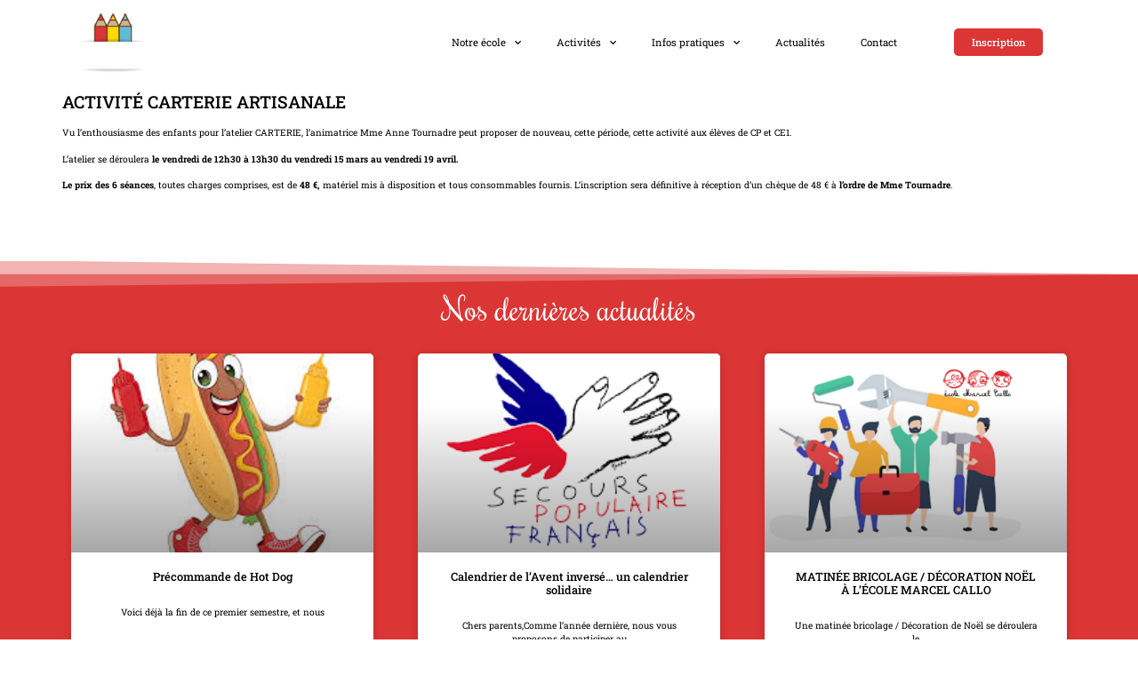

--- FILE ---
content_type: text/html; charset=UTF-8
request_url: https://ecolemarcelcallo.com/activite-carterie-artisanale-6/
body_size: 11362
content:
<!doctype html>
<html lang="fr-FR">
<head>
	<meta charset="UTF-8">
	<meta name="viewport" content="width=device-width, initial-scale=1">
	<link rel="profile" href="https://gmpg.org/xfn/11">
	<title>ACTIVITÉ CARTERIE ARTISANALE &#8211; École maternelle et primaire Marcel Callo</title>
<meta name='robots' content='max-image-preview:large' />
	<style>img:is([sizes="auto" i], [sizes^="auto," i]) { contain-intrinsic-size: 3000px 1500px }</style>
	<link rel="alternate" type="application/rss+xml" title="École maternelle et primaire Marcel Callo &raquo; Flux" href="https://ecolemarcelcallo.com/feed/" />
<link rel="alternate" type="application/rss+xml" title="École maternelle et primaire Marcel Callo &raquo; Flux des commentaires" href="https://ecolemarcelcallo.com/comments/feed/" />
<script>
window._wpemojiSettings = {"baseUrl":"https:\/\/s.w.org\/images\/core\/emoji\/15.0.3\/72x72\/","ext":".png","svgUrl":"https:\/\/s.w.org\/images\/core\/emoji\/15.0.3\/svg\/","svgExt":".svg","source":{"concatemoji":"https:\/\/ecolemarcelcallo.com\/wp-includes\/js\/wp-emoji-release.min.js?ver=6.7.4"}};
/*! This file is auto-generated */
!function(i,n){var o,s,e;function c(e){try{var t={supportTests:e,timestamp:(new Date).valueOf()};sessionStorage.setItem(o,JSON.stringify(t))}catch(e){}}function p(e,t,n){e.clearRect(0,0,e.canvas.width,e.canvas.height),e.fillText(t,0,0);var t=new Uint32Array(e.getImageData(0,0,e.canvas.width,e.canvas.height).data),r=(e.clearRect(0,0,e.canvas.width,e.canvas.height),e.fillText(n,0,0),new Uint32Array(e.getImageData(0,0,e.canvas.width,e.canvas.height).data));return t.every(function(e,t){return e===r[t]})}function u(e,t,n){switch(t){case"flag":return n(e,"\ud83c\udff3\ufe0f\u200d\u26a7\ufe0f","\ud83c\udff3\ufe0f\u200b\u26a7\ufe0f")?!1:!n(e,"\ud83c\uddfa\ud83c\uddf3","\ud83c\uddfa\u200b\ud83c\uddf3")&&!n(e,"\ud83c\udff4\udb40\udc67\udb40\udc62\udb40\udc65\udb40\udc6e\udb40\udc67\udb40\udc7f","\ud83c\udff4\u200b\udb40\udc67\u200b\udb40\udc62\u200b\udb40\udc65\u200b\udb40\udc6e\u200b\udb40\udc67\u200b\udb40\udc7f");case"emoji":return!n(e,"\ud83d\udc26\u200d\u2b1b","\ud83d\udc26\u200b\u2b1b")}return!1}function f(e,t,n){var r="undefined"!=typeof WorkerGlobalScope&&self instanceof WorkerGlobalScope?new OffscreenCanvas(300,150):i.createElement("canvas"),a=r.getContext("2d",{willReadFrequently:!0}),o=(a.textBaseline="top",a.font="600 32px Arial",{});return e.forEach(function(e){o[e]=t(a,e,n)}),o}function t(e){var t=i.createElement("script");t.src=e,t.defer=!0,i.head.appendChild(t)}"undefined"!=typeof Promise&&(o="wpEmojiSettingsSupports",s=["flag","emoji"],n.supports={everything:!0,everythingExceptFlag:!0},e=new Promise(function(e){i.addEventListener("DOMContentLoaded",e,{once:!0})}),new Promise(function(t){var n=function(){try{var e=JSON.parse(sessionStorage.getItem(o));if("object"==typeof e&&"number"==typeof e.timestamp&&(new Date).valueOf()<e.timestamp+604800&&"object"==typeof e.supportTests)return e.supportTests}catch(e){}return null}();if(!n){if("undefined"!=typeof Worker&&"undefined"!=typeof OffscreenCanvas&&"undefined"!=typeof URL&&URL.createObjectURL&&"undefined"!=typeof Blob)try{var e="postMessage("+f.toString()+"("+[JSON.stringify(s),u.toString(),p.toString()].join(",")+"));",r=new Blob([e],{type:"text/javascript"}),a=new Worker(URL.createObjectURL(r),{name:"wpTestEmojiSupports"});return void(a.onmessage=function(e){c(n=e.data),a.terminate(),t(n)})}catch(e){}c(n=f(s,u,p))}t(n)}).then(function(e){for(var t in e)n.supports[t]=e[t],n.supports.everything=n.supports.everything&&n.supports[t],"flag"!==t&&(n.supports.everythingExceptFlag=n.supports.everythingExceptFlag&&n.supports[t]);n.supports.everythingExceptFlag=n.supports.everythingExceptFlag&&!n.supports.flag,n.DOMReady=!1,n.readyCallback=function(){n.DOMReady=!0}}).then(function(){return e}).then(function(){var e;n.supports.everything||(n.readyCallback(),(e=n.source||{}).concatemoji?t(e.concatemoji):e.wpemoji&&e.twemoji&&(t(e.twemoji),t(e.wpemoji)))}))}((window,document),window._wpemojiSettings);
</script>

<style id='wp-emoji-styles-inline-css'>

	img.wp-smiley, img.emoji {
		display: inline !important;
		border: none !important;
		box-shadow: none !important;
		height: 1em !important;
		width: 1em !important;
		margin: 0 0.07em !important;
		vertical-align: -0.1em !important;
		background: none !important;
		padding: 0 !important;
	}
</style>
<link rel='stylesheet' id='wp-block-library-css' href='https://ecolemarcelcallo.com/wp-includes/css/dist/block-library/style.min.css?ver=6.7.4' media='all' />
<style id='classic-theme-styles-inline-css'>
/*! This file is auto-generated */
.wp-block-button__link{color:#fff;background-color:#32373c;border-radius:9999px;box-shadow:none;text-decoration:none;padding:calc(.667em + 2px) calc(1.333em + 2px);font-size:1.125em}.wp-block-file__button{background:#32373c;color:#fff;text-decoration:none}
</style>
<style id='global-styles-inline-css'>
:root{--wp--preset--aspect-ratio--square: 1;--wp--preset--aspect-ratio--4-3: 4/3;--wp--preset--aspect-ratio--3-4: 3/4;--wp--preset--aspect-ratio--3-2: 3/2;--wp--preset--aspect-ratio--2-3: 2/3;--wp--preset--aspect-ratio--16-9: 16/9;--wp--preset--aspect-ratio--9-16: 9/16;--wp--preset--color--black: #000000;--wp--preset--color--cyan-bluish-gray: #abb8c3;--wp--preset--color--white: #ffffff;--wp--preset--color--pale-pink: #f78da7;--wp--preset--color--vivid-red: #cf2e2e;--wp--preset--color--luminous-vivid-orange: #ff6900;--wp--preset--color--luminous-vivid-amber: #fcb900;--wp--preset--color--light-green-cyan: #7bdcb5;--wp--preset--color--vivid-green-cyan: #00d084;--wp--preset--color--pale-cyan-blue: #8ed1fc;--wp--preset--color--vivid-cyan-blue: #0693e3;--wp--preset--color--vivid-purple: #9b51e0;--wp--preset--gradient--vivid-cyan-blue-to-vivid-purple: linear-gradient(135deg,rgba(6,147,227,1) 0%,rgb(155,81,224) 100%);--wp--preset--gradient--light-green-cyan-to-vivid-green-cyan: linear-gradient(135deg,rgb(122,220,180) 0%,rgb(0,208,130) 100%);--wp--preset--gradient--luminous-vivid-amber-to-luminous-vivid-orange: linear-gradient(135deg,rgba(252,185,0,1) 0%,rgba(255,105,0,1) 100%);--wp--preset--gradient--luminous-vivid-orange-to-vivid-red: linear-gradient(135deg,rgba(255,105,0,1) 0%,rgb(207,46,46) 100%);--wp--preset--gradient--very-light-gray-to-cyan-bluish-gray: linear-gradient(135deg,rgb(238,238,238) 0%,rgb(169,184,195) 100%);--wp--preset--gradient--cool-to-warm-spectrum: linear-gradient(135deg,rgb(74,234,220) 0%,rgb(151,120,209) 20%,rgb(207,42,186) 40%,rgb(238,44,130) 60%,rgb(251,105,98) 80%,rgb(254,248,76) 100%);--wp--preset--gradient--blush-light-purple: linear-gradient(135deg,rgb(255,206,236) 0%,rgb(152,150,240) 100%);--wp--preset--gradient--blush-bordeaux: linear-gradient(135deg,rgb(254,205,165) 0%,rgb(254,45,45) 50%,rgb(107,0,62) 100%);--wp--preset--gradient--luminous-dusk: linear-gradient(135deg,rgb(255,203,112) 0%,rgb(199,81,192) 50%,rgb(65,88,208) 100%);--wp--preset--gradient--pale-ocean: linear-gradient(135deg,rgb(255,245,203) 0%,rgb(182,227,212) 50%,rgb(51,167,181) 100%);--wp--preset--gradient--electric-grass: linear-gradient(135deg,rgb(202,248,128) 0%,rgb(113,206,126) 100%);--wp--preset--gradient--midnight: linear-gradient(135deg,rgb(2,3,129) 0%,rgb(40,116,252) 100%);--wp--preset--font-size--small: 13px;--wp--preset--font-size--medium: 20px;--wp--preset--font-size--large: 36px;--wp--preset--font-size--x-large: 42px;--wp--preset--spacing--20: 0.44rem;--wp--preset--spacing--30: 0.67rem;--wp--preset--spacing--40: 1rem;--wp--preset--spacing--50: 1.5rem;--wp--preset--spacing--60: 2.25rem;--wp--preset--spacing--70: 3.38rem;--wp--preset--spacing--80: 5.06rem;--wp--preset--shadow--natural: 6px 6px 9px rgba(0, 0, 0, 0.2);--wp--preset--shadow--deep: 12px 12px 50px rgba(0, 0, 0, 0.4);--wp--preset--shadow--sharp: 6px 6px 0px rgba(0, 0, 0, 0.2);--wp--preset--shadow--outlined: 6px 6px 0px -3px rgba(255, 255, 255, 1), 6px 6px rgba(0, 0, 0, 1);--wp--preset--shadow--crisp: 6px 6px 0px rgba(0, 0, 0, 1);}:where(.is-layout-flex){gap: 0.5em;}:where(.is-layout-grid){gap: 0.5em;}body .is-layout-flex{display: flex;}.is-layout-flex{flex-wrap: wrap;align-items: center;}.is-layout-flex > :is(*, div){margin: 0;}body .is-layout-grid{display: grid;}.is-layout-grid > :is(*, div){margin: 0;}:where(.wp-block-columns.is-layout-flex){gap: 2em;}:where(.wp-block-columns.is-layout-grid){gap: 2em;}:where(.wp-block-post-template.is-layout-flex){gap: 1.25em;}:where(.wp-block-post-template.is-layout-grid){gap: 1.25em;}.has-black-color{color: var(--wp--preset--color--black) !important;}.has-cyan-bluish-gray-color{color: var(--wp--preset--color--cyan-bluish-gray) !important;}.has-white-color{color: var(--wp--preset--color--white) !important;}.has-pale-pink-color{color: var(--wp--preset--color--pale-pink) !important;}.has-vivid-red-color{color: var(--wp--preset--color--vivid-red) !important;}.has-luminous-vivid-orange-color{color: var(--wp--preset--color--luminous-vivid-orange) !important;}.has-luminous-vivid-amber-color{color: var(--wp--preset--color--luminous-vivid-amber) !important;}.has-light-green-cyan-color{color: var(--wp--preset--color--light-green-cyan) !important;}.has-vivid-green-cyan-color{color: var(--wp--preset--color--vivid-green-cyan) !important;}.has-pale-cyan-blue-color{color: var(--wp--preset--color--pale-cyan-blue) !important;}.has-vivid-cyan-blue-color{color: var(--wp--preset--color--vivid-cyan-blue) !important;}.has-vivid-purple-color{color: var(--wp--preset--color--vivid-purple) !important;}.has-black-background-color{background-color: var(--wp--preset--color--black) !important;}.has-cyan-bluish-gray-background-color{background-color: var(--wp--preset--color--cyan-bluish-gray) !important;}.has-white-background-color{background-color: var(--wp--preset--color--white) !important;}.has-pale-pink-background-color{background-color: var(--wp--preset--color--pale-pink) !important;}.has-vivid-red-background-color{background-color: var(--wp--preset--color--vivid-red) !important;}.has-luminous-vivid-orange-background-color{background-color: var(--wp--preset--color--luminous-vivid-orange) !important;}.has-luminous-vivid-amber-background-color{background-color: var(--wp--preset--color--luminous-vivid-amber) !important;}.has-light-green-cyan-background-color{background-color: var(--wp--preset--color--light-green-cyan) !important;}.has-vivid-green-cyan-background-color{background-color: var(--wp--preset--color--vivid-green-cyan) !important;}.has-pale-cyan-blue-background-color{background-color: var(--wp--preset--color--pale-cyan-blue) !important;}.has-vivid-cyan-blue-background-color{background-color: var(--wp--preset--color--vivid-cyan-blue) !important;}.has-vivid-purple-background-color{background-color: var(--wp--preset--color--vivid-purple) !important;}.has-black-border-color{border-color: var(--wp--preset--color--black) !important;}.has-cyan-bluish-gray-border-color{border-color: var(--wp--preset--color--cyan-bluish-gray) !important;}.has-white-border-color{border-color: var(--wp--preset--color--white) !important;}.has-pale-pink-border-color{border-color: var(--wp--preset--color--pale-pink) !important;}.has-vivid-red-border-color{border-color: var(--wp--preset--color--vivid-red) !important;}.has-luminous-vivid-orange-border-color{border-color: var(--wp--preset--color--luminous-vivid-orange) !important;}.has-luminous-vivid-amber-border-color{border-color: var(--wp--preset--color--luminous-vivid-amber) !important;}.has-light-green-cyan-border-color{border-color: var(--wp--preset--color--light-green-cyan) !important;}.has-vivid-green-cyan-border-color{border-color: var(--wp--preset--color--vivid-green-cyan) !important;}.has-pale-cyan-blue-border-color{border-color: var(--wp--preset--color--pale-cyan-blue) !important;}.has-vivid-cyan-blue-border-color{border-color: var(--wp--preset--color--vivid-cyan-blue) !important;}.has-vivid-purple-border-color{border-color: var(--wp--preset--color--vivid-purple) !important;}.has-vivid-cyan-blue-to-vivid-purple-gradient-background{background: var(--wp--preset--gradient--vivid-cyan-blue-to-vivid-purple) !important;}.has-light-green-cyan-to-vivid-green-cyan-gradient-background{background: var(--wp--preset--gradient--light-green-cyan-to-vivid-green-cyan) !important;}.has-luminous-vivid-amber-to-luminous-vivid-orange-gradient-background{background: var(--wp--preset--gradient--luminous-vivid-amber-to-luminous-vivid-orange) !important;}.has-luminous-vivid-orange-to-vivid-red-gradient-background{background: var(--wp--preset--gradient--luminous-vivid-orange-to-vivid-red) !important;}.has-very-light-gray-to-cyan-bluish-gray-gradient-background{background: var(--wp--preset--gradient--very-light-gray-to-cyan-bluish-gray) !important;}.has-cool-to-warm-spectrum-gradient-background{background: var(--wp--preset--gradient--cool-to-warm-spectrum) !important;}.has-blush-light-purple-gradient-background{background: var(--wp--preset--gradient--blush-light-purple) !important;}.has-blush-bordeaux-gradient-background{background: var(--wp--preset--gradient--blush-bordeaux) !important;}.has-luminous-dusk-gradient-background{background: var(--wp--preset--gradient--luminous-dusk) !important;}.has-pale-ocean-gradient-background{background: var(--wp--preset--gradient--pale-ocean) !important;}.has-electric-grass-gradient-background{background: var(--wp--preset--gradient--electric-grass) !important;}.has-midnight-gradient-background{background: var(--wp--preset--gradient--midnight) !important;}.has-small-font-size{font-size: var(--wp--preset--font-size--small) !important;}.has-medium-font-size{font-size: var(--wp--preset--font-size--medium) !important;}.has-large-font-size{font-size: var(--wp--preset--font-size--large) !important;}.has-x-large-font-size{font-size: var(--wp--preset--font-size--x-large) !important;}
:where(.wp-block-post-template.is-layout-flex){gap: 1.25em;}:where(.wp-block-post-template.is-layout-grid){gap: 1.25em;}
:where(.wp-block-columns.is-layout-flex){gap: 2em;}:where(.wp-block-columns.is-layout-grid){gap: 2em;}
:root :where(.wp-block-pullquote){font-size: 1.5em;line-height: 1.6;}
</style>
<link rel='stylesheet' id='hello-elementor-css' href='https://ecolemarcelcallo.com/wp-content/themes/hello-elementor/style.min.css?ver=3.0.1' media='all' />
<link rel='stylesheet' id='hello-elementor-theme-style-css' href='https://ecolemarcelcallo.com/wp-content/themes/hello-elementor/theme.min.css?ver=3.0.1' media='all' />
<link rel='stylesheet' id='hello-elementor-header-footer-css' href='https://ecolemarcelcallo.com/wp-content/themes/hello-elementor/header-footer.min.css?ver=3.0.1' media='all' />
<link rel='stylesheet' id='elementor-frontend-css' href='https://ecolemarcelcallo.com/wp-content/plugins/elementor/assets/css/frontend.min.css?ver=3.31.3' media='all' />
<link rel='stylesheet' id='elementor-post-1154-css' href='https://ecolemarcelcallo.com/wp-content/uploads/elementor/css/post-1154.css?ver=1764803263' media='all' />
<link rel='stylesheet' id='widget-image-css' href='https://ecolemarcelcallo.com/wp-content/plugins/elementor/assets/css/widget-image.min.css?ver=3.31.3' media='all' />
<link rel='stylesheet' id='widget-nav-menu-css' href='https://ecolemarcelcallo.com/wp-content/plugins/elementor-pro/assets/css/widget-nav-menu.min.css?ver=3.31.2' media='all' />
<link rel='stylesheet' id='e-animation-grow-css' href='https://ecolemarcelcallo.com/wp-content/plugins/elementor/assets/lib/animations/styles/e-animation-grow.min.css?ver=3.31.3' media='all' />
<link rel='stylesheet' id='e-sticky-css' href='https://ecolemarcelcallo.com/wp-content/plugins/elementor-pro/assets/css/modules/sticky.min.css?ver=3.31.2' media='all' />
<link rel='stylesheet' id='widget-heading-css' href='https://ecolemarcelcallo.com/wp-content/plugins/elementor/assets/css/widget-heading.min.css?ver=3.31.3' media='all' />
<link rel='stylesheet' id='e-shapes-css' href='https://ecolemarcelcallo.com/wp-content/plugins/elementor/assets/css/conditionals/shapes.min.css?ver=3.31.3' media='all' />
<link rel='stylesheet' id='widget-posts-css' href='https://ecolemarcelcallo.com/wp-content/plugins/elementor-pro/assets/css/widget-posts.min.css?ver=3.31.2' media='all' />
<link rel='stylesheet' id='elementor-icons-css' href='https://ecolemarcelcallo.com/wp-content/plugins/elementor/assets/lib/eicons/css/elementor-icons.min.css?ver=5.43.0' media='all' />
<link rel='stylesheet' id='elementor-post-1355-css' href='https://ecolemarcelcallo.com/wp-content/uploads/elementor/css/post-1355.css?ver=1764803264' media='all' />
<link rel='stylesheet' id='elementor-post-1834-css' href='https://ecolemarcelcallo.com/wp-content/uploads/elementor/css/post-1834.css?ver=1764803264' media='all' />
<style id='akismet-widget-style-inline-css'>

			.a-stats {
				--akismet-color-mid-green: #357b49;
				--akismet-color-white: #fff;
				--akismet-color-light-grey: #f6f7f7;

				max-width: 350px;
				width: auto;
			}

			.a-stats * {
				all: unset;
				box-sizing: border-box;
			}

			.a-stats strong {
				font-weight: 600;
			}

			.a-stats a.a-stats__link,
			.a-stats a.a-stats__link:visited,
			.a-stats a.a-stats__link:active {
				background: var(--akismet-color-mid-green);
				border: none;
				box-shadow: none;
				border-radius: 8px;
				color: var(--akismet-color-white);
				cursor: pointer;
				display: block;
				font-family: -apple-system, BlinkMacSystemFont, 'Segoe UI', 'Roboto', 'Oxygen-Sans', 'Ubuntu', 'Cantarell', 'Helvetica Neue', sans-serif;
				font-weight: 500;
				padding: 12px;
				text-align: center;
				text-decoration: none;
				transition: all 0.2s ease;
			}

			/* Extra specificity to deal with TwentyTwentyOne focus style */
			.widget .a-stats a.a-stats__link:focus {
				background: var(--akismet-color-mid-green);
				color: var(--akismet-color-white);
				text-decoration: none;
			}

			.a-stats a.a-stats__link:hover {
				filter: brightness(110%);
				box-shadow: 0 4px 12px rgba(0, 0, 0, 0.06), 0 0 2px rgba(0, 0, 0, 0.16);
			}

			.a-stats .count {
				color: var(--akismet-color-white);
				display: block;
				font-size: 1.5em;
				line-height: 1.4;
				padding: 0 13px;
				white-space: nowrap;
			}
		
</style>
<link rel='stylesheet' id='elementor-gf-local-robotoslab-css' href='https://ecolemarcelcallo.com/wp-content/uploads/elementor/google-fonts/css/robotoslab.css?ver=1750910072' media='all' />
<link rel='stylesheet' id='elementor-gf-local-roboto-css' href='https://ecolemarcelcallo.com/wp-content/uploads/elementor/google-fonts/css/roboto.css?ver=1750910077' media='all' />
<link rel='stylesheet' id='elementor-gf-local-rochester-css' href='https://ecolemarcelcallo.com/wp-content/uploads/elementor/google-fonts/css/rochester.css?ver=1750910077' media='all' />
<link rel='stylesheet' id='elementor-icons-shared-0-css' href='https://ecolemarcelcallo.com/wp-content/plugins/elementor/assets/lib/font-awesome/css/fontawesome.min.css?ver=5.15.3' media='all' />
<link rel='stylesheet' id='elementor-icons-fa-solid-css' href='https://ecolemarcelcallo.com/wp-content/plugins/elementor/assets/lib/font-awesome/css/solid.min.css?ver=5.15.3' media='all' />
<script src="https://ecolemarcelcallo.com/wp-includes/js/jquery/jquery.min.js?ver=3.7.1" id="jquery-core-js"></script>
<script src="https://ecolemarcelcallo.com/wp-includes/js/jquery/jquery-migrate.min.js?ver=3.4.1" id="jquery-migrate-js"></script>
<link rel="https://api.w.org/" href="https://ecolemarcelcallo.com/wp-json/" /><link rel="alternate" title="JSON" type="application/json" href="https://ecolemarcelcallo.com/wp-json/wp/v2/posts/3665" /><link rel="EditURI" type="application/rsd+xml" title="RSD" href="https://ecolemarcelcallo.com/xmlrpc.php?rsd" />
<meta name="generator" content="WordPress 6.7.4" />
<link rel="canonical" href="https://ecolemarcelcallo.com/activite-carterie-artisanale-6/" />
<link rel='shortlink' href='https://ecolemarcelcallo.com/?p=3665' />
<link rel="alternate" title="oEmbed (JSON)" type="application/json+oembed" href="https://ecolemarcelcallo.com/wp-json/oembed/1.0/embed?url=https%3A%2F%2Fecolemarcelcallo.com%2Factivite-carterie-artisanale-6%2F" />
<link rel="alternate" title="oEmbed (XML)" type="text/xml+oembed" href="https://ecolemarcelcallo.com/wp-json/oembed/1.0/embed?url=https%3A%2F%2Fecolemarcelcallo.com%2Factivite-carterie-artisanale-6%2F&#038;format=xml" />
<meta name="generator" content="Elementor 3.31.3; features: additional_custom_breakpoints, e_element_cache; settings: css_print_method-external, google_font-enabled, font_display-swap">
			<style>
				.e-con.e-parent:nth-of-type(n+4):not(.e-lazyloaded):not(.e-no-lazyload),
				.e-con.e-parent:nth-of-type(n+4):not(.e-lazyloaded):not(.e-no-lazyload) * {
					background-image: none !important;
				}
				@media screen and (max-height: 1024px) {
					.e-con.e-parent:nth-of-type(n+3):not(.e-lazyloaded):not(.e-no-lazyload),
					.e-con.e-parent:nth-of-type(n+3):not(.e-lazyloaded):not(.e-no-lazyload) * {
						background-image: none !important;
					}
				}
				@media screen and (max-height: 640px) {
					.e-con.e-parent:nth-of-type(n+2):not(.e-lazyloaded):not(.e-no-lazyload),
					.e-con.e-parent:nth-of-type(n+2):not(.e-lazyloaded):not(.e-no-lazyload) * {
						background-image: none !important;
					}
				}
			</style>
			</head>
<body class="post-template-default single single-post postid-3665 single-format-standard wp-custom-logo elementor-default elementor-kit-1154">


<a class="skip-link screen-reader-text" href="#content">Aller au contenu</a>

		<header data-elementor-type="header" data-elementor-id="1355" class="elementor elementor-1355 elementor-location-header" data-elementor-post-type="elementor_library">
					<section class="elementor-section elementor-top-section elementor-element elementor-element-0cd81e9 elementor-hidden-mobile elementor-section-boxed elementor-section-height-default elementor-section-height-default" data-id="0cd81e9" data-element_type="section" data-settings="{&quot;background_background&quot;:&quot;classic&quot;,&quot;sticky&quot;:&quot;top&quot;,&quot;sticky_on&quot;:[&quot;desktop&quot;,&quot;tablet&quot;],&quot;sticky_offset&quot;:0,&quot;sticky_effects_offset&quot;:0,&quot;sticky_anchor_link_offset&quot;:0}">
						<div class="elementor-container elementor-column-gap-default">
					<div class="elementor-column elementor-col-33 elementor-top-column elementor-element elementor-element-f9cd000" data-id="f9cd000" data-element_type="column">
			<div class="elementor-widget-wrap elementor-element-populated">
						<div class="elementor-element elementor-element-ad8a43a elementor-widget elementor-widget-theme-site-logo elementor-widget-image" data-id="ad8a43a" data-element_type="widget" data-widget_type="theme-site-logo.default">
				<div class="elementor-widget-container">
											<a href="https://ecolemarcelcallo.com">
			<img fetchpriority="high" width="250" height="200" src="https://ecolemarcelcallo.com/wp-content/uploads/2022/12/cropped-logo.png" class="attachment-full size-full wp-image-2083" alt="" />				</a>
											</div>
				</div>
					</div>
		</div>
				<div class="elementor-column elementor-col-33 elementor-top-column elementor-element elementor-element-c628a00" data-id="c628a00" data-element_type="column">
			<div class="elementor-widget-wrap elementor-element-populated">
						<div class="elementor-element elementor-element-cb4adbc elementor-nav-menu__align-end elementor-nav-menu--dropdown-tablet elementor-nav-menu__text-align-aside elementor-nav-menu--toggle elementor-nav-menu--burger elementor-widget elementor-widget-nav-menu" data-id="cb4adbc" data-element_type="widget" data-settings="{&quot;submenu_icon&quot;:{&quot;value&quot;:&quot;&lt;i class=\&quot;fas fa-chevron-down\&quot;&gt;&lt;\/i&gt;&quot;,&quot;library&quot;:&quot;fa-solid&quot;},&quot;layout&quot;:&quot;horizontal&quot;,&quot;toggle&quot;:&quot;burger&quot;}" data-widget_type="nav-menu.default">
				<div class="elementor-widget-container">
								<nav aria-label="Menu" class="elementor-nav-menu--main elementor-nav-menu__container elementor-nav-menu--layout-horizontal e--pointer-underline e--animation-slide">
				<ul id="menu-1-cb4adbc" class="elementor-nav-menu"><li class="menu-item menu-item-type-custom menu-item-object-custom menu-item-has-children menu-item-1350"><a href="#" class="elementor-item elementor-item-anchor">Notre école</a>
<ul class="sub-menu elementor-nav-menu--dropdown">
	<li class="menu-item menu-item-type-post_type menu-item-object-page menu-item-2364"><a href="https://ecolemarcelcallo.com/notre-histoire/" class="elementor-sub-item">Notre histoire</a></li>
	<li class="menu-item menu-item-type-post_type menu-item-object-page menu-item-1339"><a href="https://ecolemarcelcallo.com/equipe-educative/" class="elementor-sub-item">Équipe éducative</a></li>
	<li class="menu-item menu-item-type-post_type menu-item-object-page menu-item-1333"><a href="https://ecolemarcelcallo.com/associations-2/" class="elementor-sub-item">Associations</a></li>
	<li class="menu-item menu-item-type-post_type menu-item-object-page menu-item-1346"><a href="https://ecolemarcelcallo.com/rencontre-avec-les-enseignants/" class="elementor-sub-item">Rencontre avec les enseignants</a></li>
</ul>
</li>
<li class="menu-item menu-item-type-custom menu-item-object-custom menu-item-has-children menu-item-1353"><a href="#" class="elementor-item elementor-item-anchor">Activités</a>
<ul class="sub-menu elementor-nav-menu--dropdown">
	<li class="menu-item menu-item-type-post_type menu-item-object-page menu-item-1799"><a href="https://ecolemarcelcallo.com/activites-sur-temps-scolaire/" class="elementor-sub-item">Activités sur temps scolaire</a></li>
	<li class="menu-item menu-item-type-post_type menu-item-object-page menu-item-1850"><a href="https://ecolemarcelcallo.com/activites-hors-temps-scolaire/" class="elementor-sub-item">Activités hors temps scolaire</a></li>
</ul>
</li>
<li class="menu-item menu-item-type-custom menu-item-object-custom menu-item-has-children menu-item-1354"><a href="#" class="elementor-item elementor-item-anchor">Infos pratiques</a>
<ul class="sub-menu elementor-nav-menu--dropdown">
	<li class="menu-item menu-item-type-post_type menu-item-object-page menu-item-1334"><a href="https://ecolemarcelcallo.com/calendrier-scolaire/" class="elementor-sub-item">Calendrier scolaire</a></li>
	<li class="menu-item menu-item-type-post_type menu-item-object-page menu-item-1340"><a href="https://ecolemarcelcallo.com/garderie-etudes/" class="elementor-sub-item">Garderie / études</a></li>
	<li class="menu-item menu-item-type-post_type menu-item-object-page menu-item-1347"><a href="https://ecolemarcelcallo.com/services-et-tarifs/" class="elementor-sub-item">Services et tarifs</a></li>
	<li class="menu-item menu-item-type-post_type menu-item-object-page menu-item-1342"><a href="https://ecolemarcelcallo.com/menu-cantine/" class="elementor-sub-item">Menu cantine</a></li>
</ul>
</li>
<li class="menu-item menu-item-type-post_type menu-item-object-page menu-item-1330"><a href="https://ecolemarcelcallo.com/actualites/" class="elementor-item">Actualités</a></li>
<li class="menu-item menu-item-type-post_type menu-item-object-page menu-item-1337"><a href="https://ecolemarcelcallo.com/contact/" class="elementor-item">Contact</a></li>
</ul>			</nav>
					<div class="elementor-menu-toggle" role="button" tabindex="0" aria-label="Permuter le menu" aria-expanded="false">
			<i aria-hidden="true" role="presentation" class="elementor-menu-toggle__icon--open eicon-menu-bar"></i><i aria-hidden="true" role="presentation" class="elementor-menu-toggle__icon--close eicon-close"></i>		</div>
					<nav class="elementor-nav-menu--dropdown elementor-nav-menu__container" aria-hidden="true">
				<ul id="menu-2-cb4adbc" class="elementor-nav-menu"><li class="menu-item menu-item-type-custom menu-item-object-custom menu-item-has-children menu-item-1350"><a href="#" class="elementor-item elementor-item-anchor" tabindex="-1">Notre école</a>
<ul class="sub-menu elementor-nav-menu--dropdown">
	<li class="menu-item menu-item-type-post_type menu-item-object-page menu-item-2364"><a href="https://ecolemarcelcallo.com/notre-histoire/" class="elementor-sub-item" tabindex="-1">Notre histoire</a></li>
	<li class="menu-item menu-item-type-post_type menu-item-object-page menu-item-1339"><a href="https://ecolemarcelcallo.com/equipe-educative/" class="elementor-sub-item" tabindex="-1">Équipe éducative</a></li>
	<li class="menu-item menu-item-type-post_type menu-item-object-page menu-item-1333"><a href="https://ecolemarcelcallo.com/associations-2/" class="elementor-sub-item" tabindex="-1">Associations</a></li>
	<li class="menu-item menu-item-type-post_type menu-item-object-page menu-item-1346"><a href="https://ecolemarcelcallo.com/rencontre-avec-les-enseignants/" class="elementor-sub-item" tabindex="-1">Rencontre avec les enseignants</a></li>
</ul>
</li>
<li class="menu-item menu-item-type-custom menu-item-object-custom menu-item-has-children menu-item-1353"><a href="#" class="elementor-item elementor-item-anchor" tabindex="-1">Activités</a>
<ul class="sub-menu elementor-nav-menu--dropdown">
	<li class="menu-item menu-item-type-post_type menu-item-object-page menu-item-1799"><a href="https://ecolemarcelcallo.com/activites-sur-temps-scolaire/" class="elementor-sub-item" tabindex="-1">Activités sur temps scolaire</a></li>
	<li class="menu-item menu-item-type-post_type menu-item-object-page menu-item-1850"><a href="https://ecolemarcelcallo.com/activites-hors-temps-scolaire/" class="elementor-sub-item" tabindex="-1">Activités hors temps scolaire</a></li>
</ul>
</li>
<li class="menu-item menu-item-type-custom menu-item-object-custom menu-item-has-children menu-item-1354"><a href="#" class="elementor-item elementor-item-anchor" tabindex="-1">Infos pratiques</a>
<ul class="sub-menu elementor-nav-menu--dropdown">
	<li class="menu-item menu-item-type-post_type menu-item-object-page menu-item-1334"><a href="https://ecolemarcelcallo.com/calendrier-scolaire/" class="elementor-sub-item" tabindex="-1">Calendrier scolaire</a></li>
	<li class="menu-item menu-item-type-post_type menu-item-object-page menu-item-1340"><a href="https://ecolemarcelcallo.com/garderie-etudes/" class="elementor-sub-item" tabindex="-1">Garderie / études</a></li>
	<li class="menu-item menu-item-type-post_type menu-item-object-page menu-item-1347"><a href="https://ecolemarcelcallo.com/services-et-tarifs/" class="elementor-sub-item" tabindex="-1">Services et tarifs</a></li>
	<li class="menu-item menu-item-type-post_type menu-item-object-page menu-item-1342"><a href="https://ecolemarcelcallo.com/menu-cantine/" class="elementor-sub-item" tabindex="-1">Menu cantine</a></li>
</ul>
</li>
<li class="menu-item menu-item-type-post_type menu-item-object-page menu-item-1330"><a href="https://ecolemarcelcallo.com/actualites/" class="elementor-item" tabindex="-1">Actualités</a></li>
<li class="menu-item menu-item-type-post_type menu-item-object-page menu-item-1337"><a href="https://ecolemarcelcallo.com/contact/" class="elementor-item" tabindex="-1">Contact</a></li>
</ul>			</nav>
						</div>
				</div>
					</div>
		</div>
				<div class="elementor-column elementor-col-33 elementor-top-column elementor-element elementor-element-2691dc3" data-id="2691dc3" data-element_type="column">
			<div class="elementor-widget-wrap elementor-element-populated">
						<div class="elementor-element elementor-element-4bc8fd4 elementor-align-center elementor-widget elementor-widget-button" data-id="4bc8fd4" data-element_type="widget" data-widget_type="button.default">
				<div class="elementor-widget-container">
									<div class="elementor-button-wrapper">
					<a class="elementor-button elementor-button-link elementor-size-xs elementor-animation-grow" href="https://ecolemarcelcallo.com/inscription/">
						<span class="elementor-button-content-wrapper">
									<span class="elementor-button-text">Inscription</span>
					</span>
					</a>
				</div>
								</div>
				</div>
					</div>
		</div>
					</div>
		</section>
				<section class="elementor-section elementor-top-section elementor-element elementor-element-f430121 elementor-hidden-desktop elementor-hidden-tablet elementor-section-boxed elementor-section-height-default elementor-section-height-default" data-id="f430121" data-element_type="section" data-settings="{&quot;background_background&quot;:&quot;classic&quot;}">
						<div class="elementor-container elementor-column-gap-default">
					<div class="elementor-column elementor-col-50 elementor-top-column elementor-element elementor-element-5b37c0f" data-id="5b37c0f" data-element_type="column">
			<div class="elementor-widget-wrap elementor-element-populated">
						<div class="elementor-element elementor-element-aa59a60 elementor-widget elementor-widget-theme-site-logo elementor-widget-image" data-id="aa59a60" data-element_type="widget" data-widget_type="theme-site-logo.default">
				<div class="elementor-widget-container">
											<a href="https://ecolemarcelcallo.com">
			<img fetchpriority="high" width="250" height="200" src="https://ecolemarcelcallo.com/wp-content/uploads/2022/12/cropped-logo.png" class="attachment-full size-full wp-image-2083" alt="" />				</a>
											</div>
				</div>
					</div>
		</div>
				<div class="elementor-column elementor-col-50 elementor-top-column elementor-element elementor-element-a6c78ca" data-id="a6c78ca" data-element_type="column">
			<div class="elementor-widget-wrap elementor-element-populated">
						<div class="elementor-element elementor-element-17f31c3 elementor-nav-menu__align-end elementor-nav-menu--dropdown-tablet elementor-nav-menu__text-align-aside elementor-nav-menu--toggle elementor-nav-menu--burger elementor-widget elementor-widget-nav-menu" data-id="17f31c3" data-element_type="widget" data-settings="{&quot;submenu_icon&quot;:{&quot;value&quot;:&quot;&lt;i class=\&quot;fas fa-chevron-down\&quot;&gt;&lt;\/i&gt;&quot;,&quot;library&quot;:&quot;fa-solid&quot;},&quot;layout&quot;:&quot;horizontal&quot;,&quot;toggle&quot;:&quot;burger&quot;}" data-widget_type="nav-menu.default">
				<div class="elementor-widget-container">
								<nav aria-label="Menu" class="elementor-nav-menu--main elementor-nav-menu__container elementor-nav-menu--layout-horizontal e--pointer-none">
				<ul id="menu-1-17f31c3" class="elementor-nav-menu"><li class="menu-item menu-item-type-custom menu-item-object-custom menu-item-has-children menu-item-1350"><a href="#" class="elementor-item elementor-item-anchor">Notre école</a>
<ul class="sub-menu elementor-nav-menu--dropdown">
	<li class="menu-item menu-item-type-post_type menu-item-object-page menu-item-2364"><a href="https://ecolemarcelcallo.com/notre-histoire/" class="elementor-sub-item">Notre histoire</a></li>
	<li class="menu-item menu-item-type-post_type menu-item-object-page menu-item-1339"><a href="https://ecolemarcelcallo.com/equipe-educative/" class="elementor-sub-item">Équipe éducative</a></li>
	<li class="menu-item menu-item-type-post_type menu-item-object-page menu-item-1333"><a href="https://ecolemarcelcallo.com/associations-2/" class="elementor-sub-item">Associations</a></li>
	<li class="menu-item menu-item-type-post_type menu-item-object-page menu-item-1346"><a href="https://ecolemarcelcallo.com/rencontre-avec-les-enseignants/" class="elementor-sub-item">Rencontre avec les enseignants</a></li>
</ul>
</li>
<li class="menu-item menu-item-type-custom menu-item-object-custom menu-item-has-children menu-item-1353"><a href="#" class="elementor-item elementor-item-anchor">Activités</a>
<ul class="sub-menu elementor-nav-menu--dropdown">
	<li class="menu-item menu-item-type-post_type menu-item-object-page menu-item-1799"><a href="https://ecolemarcelcallo.com/activites-sur-temps-scolaire/" class="elementor-sub-item">Activités sur temps scolaire</a></li>
	<li class="menu-item menu-item-type-post_type menu-item-object-page menu-item-1850"><a href="https://ecolemarcelcallo.com/activites-hors-temps-scolaire/" class="elementor-sub-item">Activités hors temps scolaire</a></li>
</ul>
</li>
<li class="menu-item menu-item-type-custom menu-item-object-custom menu-item-has-children menu-item-1354"><a href="#" class="elementor-item elementor-item-anchor">Infos pratiques</a>
<ul class="sub-menu elementor-nav-menu--dropdown">
	<li class="menu-item menu-item-type-post_type menu-item-object-page menu-item-1334"><a href="https://ecolemarcelcallo.com/calendrier-scolaire/" class="elementor-sub-item">Calendrier scolaire</a></li>
	<li class="menu-item menu-item-type-post_type menu-item-object-page menu-item-1340"><a href="https://ecolemarcelcallo.com/garderie-etudes/" class="elementor-sub-item">Garderie / études</a></li>
	<li class="menu-item menu-item-type-post_type menu-item-object-page menu-item-1347"><a href="https://ecolemarcelcallo.com/services-et-tarifs/" class="elementor-sub-item">Services et tarifs</a></li>
	<li class="menu-item menu-item-type-post_type menu-item-object-page menu-item-1342"><a href="https://ecolemarcelcallo.com/menu-cantine/" class="elementor-sub-item">Menu cantine</a></li>
</ul>
</li>
<li class="menu-item menu-item-type-post_type menu-item-object-page menu-item-1330"><a href="https://ecolemarcelcallo.com/actualites/" class="elementor-item">Actualités</a></li>
<li class="menu-item menu-item-type-post_type menu-item-object-page menu-item-1337"><a href="https://ecolemarcelcallo.com/contact/" class="elementor-item">Contact</a></li>
</ul>			</nav>
					<div class="elementor-menu-toggle" role="button" tabindex="0" aria-label="Permuter le menu" aria-expanded="false">
			<i aria-hidden="true" role="presentation" class="elementor-menu-toggle__icon--open eicon-menu-bar"></i><i aria-hidden="true" role="presentation" class="elementor-menu-toggle__icon--close eicon-close"></i>		</div>
					<nav class="elementor-nav-menu--dropdown elementor-nav-menu__container" aria-hidden="true">
				<ul id="menu-2-17f31c3" class="elementor-nav-menu"><li class="menu-item menu-item-type-custom menu-item-object-custom menu-item-has-children menu-item-1350"><a href="#" class="elementor-item elementor-item-anchor" tabindex="-1">Notre école</a>
<ul class="sub-menu elementor-nav-menu--dropdown">
	<li class="menu-item menu-item-type-post_type menu-item-object-page menu-item-2364"><a href="https://ecolemarcelcallo.com/notre-histoire/" class="elementor-sub-item" tabindex="-1">Notre histoire</a></li>
	<li class="menu-item menu-item-type-post_type menu-item-object-page menu-item-1339"><a href="https://ecolemarcelcallo.com/equipe-educative/" class="elementor-sub-item" tabindex="-1">Équipe éducative</a></li>
	<li class="menu-item menu-item-type-post_type menu-item-object-page menu-item-1333"><a href="https://ecolemarcelcallo.com/associations-2/" class="elementor-sub-item" tabindex="-1">Associations</a></li>
	<li class="menu-item menu-item-type-post_type menu-item-object-page menu-item-1346"><a href="https://ecolemarcelcallo.com/rencontre-avec-les-enseignants/" class="elementor-sub-item" tabindex="-1">Rencontre avec les enseignants</a></li>
</ul>
</li>
<li class="menu-item menu-item-type-custom menu-item-object-custom menu-item-has-children menu-item-1353"><a href="#" class="elementor-item elementor-item-anchor" tabindex="-1">Activités</a>
<ul class="sub-menu elementor-nav-menu--dropdown">
	<li class="menu-item menu-item-type-post_type menu-item-object-page menu-item-1799"><a href="https://ecolemarcelcallo.com/activites-sur-temps-scolaire/" class="elementor-sub-item" tabindex="-1">Activités sur temps scolaire</a></li>
	<li class="menu-item menu-item-type-post_type menu-item-object-page menu-item-1850"><a href="https://ecolemarcelcallo.com/activites-hors-temps-scolaire/" class="elementor-sub-item" tabindex="-1">Activités hors temps scolaire</a></li>
</ul>
</li>
<li class="menu-item menu-item-type-custom menu-item-object-custom menu-item-has-children menu-item-1354"><a href="#" class="elementor-item elementor-item-anchor" tabindex="-1">Infos pratiques</a>
<ul class="sub-menu elementor-nav-menu--dropdown">
	<li class="menu-item menu-item-type-post_type menu-item-object-page menu-item-1334"><a href="https://ecolemarcelcallo.com/calendrier-scolaire/" class="elementor-sub-item" tabindex="-1">Calendrier scolaire</a></li>
	<li class="menu-item menu-item-type-post_type menu-item-object-page menu-item-1340"><a href="https://ecolemarcelcallo.com/garderie-etudes/" class="elementor-sub-item" tabindex="-1">Garderie / études</a></li>
	<li class="menu-item menu-item-type-post_type menu-item-object-page menu-item-1347"><a href="https://ecolemarcelcallo.com/services-et-tarifs/" class="elementor-sub-item" tabindex="-1">Services et tarifs</a></li>
	<li class="menu-item menu-item-type-post_type menu-item-object-page menu-item-1342"><a href="https://ecolemarcelcallo.com/menu-cantine/" class="elementor-sub-item" tabindex="-1">Menu cantine</a></li>
</ul>
</li>
<li class="menu-item menu-item-type-post_type menu-item-object-page menu-item-1330"><a href="https://ecolemarcelcallo.com/actualites/" class="elementor-item" tabindex="-1">Actualités</a></li>
<li class="menu-item menu-item-type-post_type menu-item-object-page menu-item-1337"><a href="https://ecolemarcelcallo.com/contact/" class="elementor-item" tabindex="-1">Contact</a></li>
</ul>			</nav>
						</div>
				</div>
					</div>
		</div>
					</div>
		</section>
				</header>
		
<main id="content" class="site-main post-3665 post type-post status-publish format-standard has-post-thumbnail hentry category-annee-2023-2024 category-la-vie-a-l-ecole category-les-classes-elementaires">

			<header class="page-header">
			<h1 class="entry-title">ACTIVITÉ CARTERIE ARTISANALE</h1>		</header>
	
	<div class="page-content">
		
<p>Vu l&rsquo;enthousiasme des enfants pour l&rsquo;atelier CARTERIE, l&rsquo;animatrice Mme Anne Tournadre peut proposer de nouveau, cette période, cette activité aux élèves de CP et CE1.</p>



<p>L’atelier se déroulera<strong> le vendredi de 12h30 à 13h30 du vendredi 15 mars au vendredi 19 avril.</strong></p>



<p><strong>Le prix des 6 séances</strong>, toutes charges comprises, est de <strong>48 €,</strong> matériel mis à disposition et tous consommables fournis. L’inscription sera définitive à réception d’un chèque de 48 € à <strong>l’ordre de Mme</strong> <strong>Tournadre</strong>.</p>
		<div class="post-tags">
					</div>
			</div>

	
</main>

			<footer data-elementor-type="footer" data-elementor-id="1834" class="elementor elementor-1834 elementor-location-footer" data-elementor-post-type="elementor_library">
					<section class="elementor-section elementor-top-section elementor-element elementor-element-50395ac elementor-section-boxed elementor-section-height-default elementor-section-height-default" data-id="50395ac" data-element_type="section" data-settings="{&quot;background_background&quot;:&quot;classic&quot;,&quot;shape_divider_top&quot;:&quot;opacity-tilt&quot;}">
					<div class="elementor-shape elementor-shape-top" aria-hidden="true" data-negative="false">
			<svg xmlns="http://www.w3.org/2000/svg" viewBox="0 0 2600 131.1" preserveAspectRatio="none">
	<path class="elementor-shape-fill" d="M0 0L2600 0 2600 69.1 0 0z"/>
	<path class="elementor-shape-fill" style="opacity:0.5" d="M0 0L2600 0 2600 69.1 0 69.1z"/>
	<path class="elementor-shape-fill" style="opacity:0.25" d="M2600 0L0 0 0 130.1 2600 69.1z"/>
</svg>		</div>
					<div class="elementor-container elementor-column-gap-default">
					<div class="elementor-column elementor-col-100 elementor-top-column elementor-element elementor-element-48fe739" data-id="48fe739" data-element_type="column">
			<div class="elementor-widget-wrap elementor-element-populated">
						<div class="elementor-element elementor-element-279bef3 elementor-widget elementor-widget-heading" data-id="279bef3" data-element_type="widget" data-widget_type="heading.default">
				<div class="elementor-widget-container">
					<h2 class="elementor-heading-title elementor-size-default">Nos dernières actualités</h2>				</div>
				</div>
					</div>
		</div>
					</div>
		</section>
				<section class="elementor-section elementor-top-section elementor-element elementor-element-09d3deb elementor-section-boxed elementor-section-height-default elementor-section-height-default" data-id="09d3deb" data-element_type="section" data-settings="{&quot;background_background&quot;:&quot;classic&quot;}">
						<div class="elementor-container elementor-column-gap-default">
					<div class="elementor-column elementor-col-100 elementor-top-column elementor-element elementor-element-e062da6" data-id="e062da6" data-element_type="column">
			<div class="elementor-widget-wrap elementor-element-populated">
						<div class="elementor-element elementor-element-bcf9521 elementor-posts--align-center elementor-grid-3 elementor-grid-tablet-2 elementor-grid-mobile-1 elementor-posts--thumbnail-top elementor-card-shadow-yes elementor-posts__hover-gradient elementor-widget elementor-widget-posts" data-id="bcf9521" data-element_type="widget" data-settings="{&quot;cards_row_gap&quot;:{&quot;unit&quot;:&quot;px&quot;,&quot;size&quot;:54,&quot;sizes&quot;:[]},&quot;cards_columns&quot;:&quot;3&quot;,&quot;cards_columns_tablet&quot;:&quot;2&quot;,&quot;cards_columns_mobile&quot;:&quot;1&quot;,&quot;cards_row_gap_tablet&quot;:{&quot;unit&quot;:&quot;px&quot;,&quot;size&quot;:&quot;&quot;,&quot;sizes&quot;:[]},&quot;cards_row_gap_mobile&quot;:{&quot;unit&quot;:&quot;px&quot;,&quot;size&quot;:&quot;&quot;,&quot;sizes&quot;:[]}}" data-widget_type="posts.cards">
				<div class="elementor-widget-container">
							<div class="elementor-posts-container elementor-posts elementor-posts--skin-cards elementor-grid" role="list">
				<article class="elementor-post elementor-grid-item post-4237 post type-post status-publish format-standard has-post-thumbnail hentry category-la-vie-a-l-ecole category-toutes-les-classes" role="listitem">
			<div class="elementor-post__card">
				<a class="elementor-post__thumbnail__link" href="https://ecolemarcelcallo.com/precommande-de-hot-dog/" tabindex="-1" ><div class="elementor-post__thumbnail"><img width="225" height="225" src="https://ecolemarcelcallo.com/wp-content/uploads/2025/12/hot-dog.jpg" class="attachment-large size-large wp-image-4239" alt="" decoding="async" srcset="https://ecolemarcelcallo.com/wp-content/uploads/2025/12/hot-dog.jpg 225w, https://ecolemarcelcallo.com/wp-content/uploads/2025/12/hot-dog-150x150.jpg 150w" sizes="(max-width: 225px) 100vw, 225px" /></div></a>
				<div class="elementor-post__text">
				<h2 class="elementor-post__title">
			<a href="https://ecolemarcelcallo.com/precommande-de-hot-dog/" >
				Précommande de Hot Dog			</a>
		</h2>
				<div class="elementor-post__excerpt">
			<p>Voici déjà la fin de ce premier semestre, et nous</p>
		</div>
					<div class="elementor-post__read-more-wrapper">
		
		<a class="elementor-post__read-more" href="https://ecolemarcelcallo.com/precommande-de-hot-dog/" aria-label="En savoir plus sur Précommande de Hot Dog" tabindex="-1" >
			Lire l'article		</a>

					</div>
				</div>
				<div class="elementor-post__meta-data">
					<span class="elementor-post-date">
			1 décembre 2025		</span>
				</div>
					</div>
		</article>
				<article class="elementor-post elementor-grid-item post-4231 post type-post status-publish format-standard has-post-thumbnail hentry category-annee-2025-2026 category-la-vie-a-l-ecole category-non-classe" role="listitem">
			<div class="elementor-post__card">
				<a class="elementor-post__thumbnail__link" href="https://ecolemarcelcallo.com/calendrier-de-lavent-inverse-un-calendrier-solidaire/" tabindex="-1" ><div class="elementor-post__thumbnail"><img width="225" height="225" src="https://ecolemarcelcallo.com/wp-content/uploads/2025/11/secours-populaire.png" class="attachment-large size-large wp-image-4232" alt="" decoding="async" srcset="https://ecolemarcelcallo.com/wp-content/uploads/2025/11/secours-populaire.png 225w, https://ecolemarcelcallo.com/wp-content/uploads/2025/11/secours-populaire-150x150.png 150w" sizes="(max-width: 225px) 100vw, 225px" /></div></a>
				<div class="elementor-post__text">
				<h2 class="elementor-post__title">
			<a href="https://ecolemarcelcallo.com/calendrier-de-lavent-inverse-un-calendrier-solidaire/" >
				Calendrier de l&rsquo;Avent inversé… un calendrier solidaire			</a>
		</h2>
				<div class="elementor-post__excerpt">
			<p>Chers parents,Comme l’année dernière, nous vous proposons de participer au</p>
		</div>
					<div class="elementor-post__read-more-wrapper">
		
		<a class="elementor-post__read-more" href="https://ecolemarcelcallo.com/calendrier-de-lavent-inverse-un-calendrier-solidaire/" aria-label="En savoir plus sur Calendrier de l&rsquo;Avent inversé… un calendrier solidaire" tabindex="-1" >
			Lire l'article		</a>

					</div>
				</div>
				<div class="elementor-post__meta-data">
					<span class="elementor-post-date">
			18 novembre 2025		</span>
				</div>
					</div>
		</article>
				<article class="elementor-post elementor-grid-item post-4229 post type-post status-publish format-standard has-post-thumbnail hentry category-annee-2025-2026 category-la-vie-a-l-ecole category-non-classe" role="listitem">
			<div class="elementor-post__card">
				<a class="elementor-post__thumbnail__link" href="https://ecolemarcelcallo.com/matinee-bricolage-decoration-noel-a-lecole-marcel-callo-2/" tabindex="-1" ><div class="elementor-post__thumbnail"><img width="744" height="512" src="https://ecolemarcelcallo.com/wp-content/uploads/2023/11/Brico-MC.png" class="attachment-large size-large wp-image-3531" alt="" decoding="async" srcset="https://ecolemarcelcallo.com/wp-content/uploads/2023/11/Brico-MC.png 744w, https://ecolemarcelcallo.com/wp-content/uploads/2023/11/Brico-MC-300x206.png 300w" sizes="(max-width: 744px) 100vw, 744px" /></div></a>
				<div class="elementor-post__text">
				<h2 class="elementor-post__title">
			<a href="https://ecolemarcelcallo.com/matinee-bricolage-decoration-noel-a-lecole-marcel-callo-2/" >
				MATINÉE BRICOLAGE / DÉCORATION NOËL À L’ÉCOLE MARCEL CALLO			</a>
		</h2>
				<div class="elementor-post__excerpt">
			<p>Une matinée bricolage / Décoration de Noël se déroulera le</p>
		</div>
					<div class="elementor-post__read-more-wrapper">
		
		<a class="elementor-post__read-more" href="https://ecolemarcelcallo.com/matinee-bricolage-decoration-noel-a-lecole-marcel-callo-2/" aria-label="En savoir plus sur MATINÉE BRICOLAGE / DÉCORATION NOËL À L’ÉCOLE MARCEL CALLO" tabindex="-1" >
			Lire l'article		</a>

					</div>
				</div>
				<div class="elementor-post__meta-data">
					<span class="elementor-post-date">
			18 novembre 2025		</span>
				</div>
					</div>
		</article>
				</div>
		
						</div>
				</div>
				<div class="elementor-element elementor-element-caf1ebd elementor-align-center elementor-widget elementor-widget-button" data-id="caf1ebd" data-element_type="widget" data-widget_type="button.default">
				<div class="elementor-widget-container">
									<div class="elementor-button-wrapper">
					<a class="elementor-button elementor-button-link elementor-size-sm elementor-animation-grow" href="https://ecolemarcelcallo.com/actualites/">
						<span class="elementor-button-content-wrapper">
									<span class="elementor-button-text">Voir toutes les actualités</span>
					</span>
					</a>
				</div>
								</div>
				</div>
					</div>
		</div>
					</div>
		</section>
				<section class="elementor-section elementor-top-section elementor-element elementor-element-aa6c9c5 elementor-section-boxed elementor-section-height-default elementor-section-height-default" data-id="aa6c9c5" data-element_type="section" data-settings="{&quot;background_background&quot;:&quot;classic&quot;}">
						<div class="elementor-container elementor-column-gap-default">
					<div class="elementor-column elementor-col-33 elementor-top-column elementor-element elementor-element-357047b" data-id="357047b" data-element_type="column">
			<div class="elementor-widget-wrap elementor-element-populated">
						<div class="elementor-element elementor-element-2e94756 elementor-widget elementor-widget-heading" data-id="2e94756" data-element_type="widget" data-widget_type="heading.default">
				<div class="elementor-widget-container">
					<h2 class="elementor-heading-title elementor-size-default">ADRESSE</h2>				</div>
				</div>
				<div class="elementor-element elementor-element-5f0e208 elementor-widget elementor-widget-text-editor" data-id="5f0e208" data-element_type="widget" data-widget_type="text-editor.default">
				<div class="elementor-widget-container">
									<p>École maternelle et primaire Marcel Callo</p><p>44 rue de Dinan</p><p>35000 RENNES</p>								</div>
				</div>
					</div>
		</div>
				<div class="elementor-column elementor-col-33 elementor-top-column elementor-element elementor-element-b4651b8" data-id="b4651b8" data-element_type="column">
			<div class="elementor-widget-wrap elementor-element-populated">
						<div class="elementor-element elementor-element-c275a25 elementor-widget elementor-widget-heading" data-id="c275a25" data-element_type="widget" data-widget_type="heading.default">
				<div class="elementor-widget-container">
					<h2 class="elementor-heading-title elementor-size-default">CONTACT</h2>				</div>
				</div>
				<div class="elementor-element elementor-element-39ead49 elementor-widget elementor-widget-text-editor" data-id="39ead49" data-element_type="widget" data-widget_type="text-editor.default">
				<div class="elementor-widget-container">
									<p>secretariatmarcelcallo@gmail.com</p><p>02 99 30 74 98 </p><p>06 71 74 16 26</p>								</div>
				</div>
					</div>
		</div>
				<div class="elementor-column elementor-col-33 elementor-top-column elementor-element elementor-element-87a4def" data-id="87a4def" data-element_type="column">
			<div class="elementor-widget-wrap elementor-element-populated">
						<div class="elementor-element elementor-element-939929a elementor-widget elementor-widget-heading" data-id="939929a" data-element_type="widget" data-widget_type="heading.default">
				<div class="elementor-widget-container">
					<h2 class="elementor-heading-title elementor-size-default">DOCUMENTS</h2>				</div>
				</div>
				<div class="elementor-element elementor-element-72f698c elementor-widget elementor-widget-heading" data-id="72f698c" data-element_type="widget" data-widget_type="heading.default">
				<div class="elementor-widget-container">
					<p class="elementor-heading-title elementor-size-default"><a href="https://ecolemarcelcallo.com/mentions-legales/">Mentions légales</a></p>				</div>
				</div>
				<div class="elementor-element elementor-element-9aab4cf elementor-widget elementor-widget-heading" data-id="9aab4cf" data-element_type="widget" data-widget_type="heading.default">
				<div class="elementor-widget-container">
					<p class="elementor-heading-title elementor-size-default"><a href="https://ecolemarcelcallo.com/politique-de-confidentialite/">Politique de confidentialité</a></p>				</div>
				</div>
					</div>
		</div>
					</div>
		</section>
				</footer>
		
			<script>
				const lazyloadRunObserver = () => {
					const lazyloadBackgrounds = document.querySelectorAll( `.e-con.e-parent:not(.e-lazyloaded)` );
					const lazyloadBackgroundObserver = new IntersectionObserver( ( entries ) => {
						entries.forEach( ( entry ) => {
							if ( entry.isIntersecting ) {
								let lazyloadBackground = entry.target;
								if( lazyloadBackground ) {
									lazyloadBackground.classList.add( 'e-lazyloaded' );
								}
								lazyloadBackgroundObserver.unobserve( entry.target );
							}
						});
					}, { rootMargin: '200px 0px 200px 0px' } );
					lazyloadBackgrounds.forEach( ( lazyloadBackground ) => {
						lazyloadBackgroundObserver.observe( lazyloadBackground );
					} );
				};
				const events = [
					'DOMContentLoaded',
					'elementor/lazyload/observe',
				];
				events.forEach( ( event ) => {
					document.addEventListener( event, lazyloadRunObserver );
				} );
			</script>
			<script src="https://ecolemarcelcallo.com/wp-content/themes/hello-elementor/assets/js/hello-frontend.min.js?ver=3.0.1" id="hello-theme-frontend-js"></script>
<script src="https://ecolemarcelcallo.com/wp-content/plugins/elementor/assets/js/webpack.runtime.min.js?ver=3.31.3" id="elementor-webpack-runtime-js"></script>
<script src="https://ecolemarcelcallo.com/wp-content/plugins/elementor/assets/js/frontend-modules.min.js?ver=3.31.3" id="elementor-frontend-modules-js"></script>
<script src="https://ecolemarcelcallo.com/wp-includes/js/jquery/ui/core.min.js?ver=1.13.3" id="jquery-ui-core-js"></script>
<script id="elementor-frontend-js-before">
var elementorFrontendConfig = {"environmentMode":{"edit":false,"wpPreview":false,"isScriptDebug":false},"i18n":{"shareOnFacebook":"Partager sur Facebook","shareOnTwitter":"Partager sur Twitter","pinIt":"L\u2019\u00e9pingler","download":"T\u00e9l\u00e9charger","downloadImage":"T\u00e9l\u00e9charger une image","fullscreen":"Plein \u00e9cran","zoom":"Zoom","share":"Partager","playVideo":"Lire la vid\u00e9o","previous":"Pr\u00e9c\u00e9dent","next":"Suivant","close":"Fermer","a11yCarouselPrevSlideMessage":"Diapositive pr\u00e9c\u00e9dente","a11yCarouselNextSlideMessage":"Diapositive suivante","a11yCarouselFirstSlideMessage":"Ceci est la premi\u00e8re diapositive","a11yCarouselLastSlideMessage":"Ceci est la derni\u00e8re diapositive","a11yCarouselPaginationBulletMessage":"Aller \u00e0 la diapositive"},"is_rtl":false,"breakpoints":{"xs":0,"sm":480,"md":768,"lg":1025,"xl":1440,"xxl":1600},"responsive":{"breakpoints":{"mobile":{"label":"Portrait mobile","value":767,"default_value":767,"direction":"max","is_enabled":true},"mobile_extra":{"label":"Mobile Paysage","value":880,"default_value":880,"direction":"max","is_enabled":false},"tablet":{"label":"Tablette en mode portrait","value":1024,"default_value":1024,"direction":"max","is_enabled":true},"tablet_extra":{"label":"Tablette en mode paysage","value":1200,"default_value":1200,"direction":"max","is_enabled":false},"laptop":{"label":"Portable","value":1366,"default_value":1366,"direction":"max","is_enabled":false},"widescreen":{"label":"\u00c9cran large","value":2400,"default_value":2400,"direction":"min","is_enabled":false}},"hasCustomBreakpoints":false},"version":"3.31.3","is_static":false,"experimentalFeatures":{"additional_custom_breakpoints":true,"theme_builder_v2":true,"hello-theme-header-footer":true,"e_element_cache":true,"home_screen":true,"global_classes_should_enforce_capabilities":true,"e_variables":true,"cloud-library":true,"e_opt_in_v4_page":true},"urls":{"assets":"https:\/\/ecolemarcelcallo.com\/wp-content\/plugins\/elementor\/assets\/","ajaxurl":"https:\/\/ecolemarcelcallo.com\/wp-admin\/admin-ajax.php","uploadUrl":"https:\/\/ecolemarcelcallo.com\/wp-content\/uploads"},"nonces":{"floatingButtonsClickTracking":"acff1141dd"},"swiperClass":"swiper","settings":{"page":[],"editorPreferences":[]},"kit":{"active_breakpoints":["viewport_mobile","viewport_tablet"],"global_image_lightbox":"yes","lightbox_enable_counter":"yes","lightbox_enable_fullscreen":"yes","lightbox_enable_zoom":"yes","lightbox_enable_share":"yes","lightbox_title_src":"title","lightbox_description_src":"description","hello_header_logo_type":"logo","hello_header_menu_layout":"horizontal"},"post":{"id":3665,"title":"ACTIVIT%C3%89%20CARTERIE%20ARTISANALE%20%E2%80%93%20%C3%89cole%20maternelle%20et%20primaire%20Marcel%20Callo","excerpt":"","featuredImage":"https:\/\/ecolemarcelcallo.com\/wp-content\/uploads\/2021\/01\/carterie-1.jpg"}};
</script>
<script src="https://ecolemarcelcallo.com/wp-content/plugins/elementor/assets/js/frontend.min.js?ver=3.31.3" id="elementor-frontend-js"></script>
<script src="https://ecolemarcelcallo.com/wp-content/plugins/elementor-pro/assets/lib/smartmenus/jquery.smartmenus.min.js?ver=1.2.1" id="smartmenus-js"></script>
<script src="https://ecolemarcelcallo.com/wp-content/plugins/elementor-pro/assets/lib/sticky/jquery.sticky.min.js?ver=3.31.2" id="e-sticky-js"></script>
<script src="https://ecolemarcelcallo.com/wp-includes/js/imagesloaded.min.js?ver=5.0.0" id="imagesloaded-js"></script>
<script src="https://ecolemarcelcallo.com/wp-content/plugins/elementor-pro/assets/js/webpack-pro.runtime.min.js?ver=3.31.2" id="elementor-pro-webpack-runtime-js"></script>
<script src="https://ecolemarcelcallo.com/wp-includes/js/dist/hooks.min.js?ver=4d63a3d491d11ffd8ac6" id="wp-hooks-js"></script>
<script src="https://ecolemarcelcallo.com/wp-includes/js/dist/i18n.min.js?ver=5e580eb46a90c2b997e6" id="wp-i18n-js"></script>
<script id="wp-i18n-js-after">
wp.i18n.setLocaleData( { 'text direction\u0004ltr': [ 'ltr' ] } );
</script>
<script id="elementor-pro-frontend-js-before">
var ElementorProFrontendConfig = {"ajaxurl":"https:\/\/ecolemarcelcallo.com\/wp-admin\/admin-ajax.php","nonce":"158080d44e","urls":{"assets":"https:\/\/ecolemarcelcallo.com\/wp-content\/plugins\/elementor-pro\/assets\/","rest":"https:\/\/ecolemarcelcallo.com\/wp-json\/"},"settings":{"lazy_load_background_images":true},"popup":{"hasPopUps":false},"shareButtonsNetworks":{"facebook":{"title":"Facebook","has_counter":true},"twitter":{"title":"Twitter"},"linkedin":{"title":"LinkedIn","has_counter":true},"pinterest":{"title":"Pinterest","has_counter":true},"reddit":{"title":"Reddit","has_counter":true},"vk":{"title":"VK","has_counter":true},"odnoklassniki":{"title":"OK","has_counter":true},"tumblr":{"title":"Tumblr"},"digg":{"title":"Digg"},"skype":{"title":"Skype"},"stumbleupon":{"title":"StumbleUpon","has_counter":true},"mix":{"title":"Mix"},"telegram":{"title":"Telegram"},"pocket":{"title":"Pocket","has_counter":true},"xing":{"title":"XING","has_counter":true},"whatsapp":{"title":"WhatsApp"},"email":{"title":"Email"},"print":{"title":"Print"},"x-twitter":{"title":"X"},"threads":{"title":"Threads"}},"facebook_sdk":{"lang":"fr_FR","app_id":""},"lottie":{"defaultAnimationUrl":"https:\/\/ecolemarcelcallo.com\/wp-content\/plugins\/elementor-pro\/modules\/lottie\/assets\/animations\/default.json"}};
</script>
<script src="https://ecolemarcelcallo.com/wp-content/plugins/elementor-pro/assets/js/frontend.min.js?ver=3.31.2" id="elementor-pro-frontend-js"></script>
<script src="https://ecolemarcelcallo.com/wp-content/plugins/elementor-pro/assets/js/elements-handlers.min.js?ver=3.31.2" id="pro-elements-handlers-js"></script>

</body>
</html>


<!-- Page cached by LiteSpeed Cache 7.4 on 2025-12-06 16:51:37 -->

--- FILE ---
content_type: text/css
request_url: https://ecolemarcelcallo.com/wp-content/uploads/elementor/css/post-1154.css?ver=1764803263
body_size: 480
content:
.elementor-kit-1154{--e-global-color-primary:#000000;--e-global-color-secondary:#000000;--e-global-color-text:#000000;--e-global-color-accent:#000000;--e-global-typography-primary-font-family:"Roboto Slab";--e-global-typography-primary-font-size:0.8vw;--e-global-typography-primary-font-weight:500;--e-global-typography-secondary-font-family:"Roboto Slab";--e-global-typography-secondary-font-size:1.5vw;--e-global-typography-secondary-font-weight:400;--e-global-typography-text-font-family:"Roboto Slab";--e-global-typography-text-font-size:0.8vw;--e-global-typography-text-font-weight:400;--e-global-typography-accent-font-family:"Roboto Slab";--e-global-typography-accent-font-size:1vw;--e-global-typography-accent-font-weight:500;color:#000000;font-family:"Roboto Slab", Sans-serif;font-size:0.8vw;}.elementor-kit-1154 e-page-transition{background-color:#FFBC7D;}.elementor-kit-1154 a{color:#000000;font-family:"Roboto Slab", Sans-serif;font-size:0.8vw;font-weight:500;}.elementor-kit-1154 h1{color:#000000;font-family:"Roboto Slab", Sans-serif;font-size:1.5vw;}.elementor-kit-1154 h2{color:#000000;font-family:"Roboto Slab", Sans-serif;font-size:1.2vw;}.elementor-kit-1154 h3{font-family:"Roboto Slab", Sans-serif;font-size:1vw;}.elementor-kit-1154 button,.elementor-kit-1154 input[type="button"],.elementor-kit-1154 input[type="submit"],.elementor-kit-1154 .elementor-button{font-family:"Roboto", Sans-serif;font-size:1vw;color:#000000;}.elementor-section.elementor-section-boxed > .elementor-container{max-width:1140px;}.e-con{--container-max-width:1140px;}.elementor-widget:not(:last-child){margin-block-end:20px;}.elementor-element{--widgets-spacing:20px 20px;--widgets-spacing-row:20px;--widgets-spacing-column:20px;}{}h1.entry-title{display:var(--page-title-display);}.site-header{padding-inline-end:0px;padding-inline-start:0px;}@media(max-width:1024px){.elementor-section.elementor-section-boxed > .elementor-container{max-width:1024px;}.e-con{--container-max-width:1024px;}}@media(max-width:767px){.elementor-kit-1154{--e-global-typography-primary-font-size:0.8vw;--e-global-typography-secondary-font-size:1.5vw;--e-global-typography-text-font-size:0.8vw;--e-global-typography-accent-font-size:1vw;font-size:3vw;}.elementor-kit-1154 a{font-size:4vw;}.elementor-kit-1154 h1{font-size:7vw;}.elementor-kit-1154 h2{font-size:5vw;}.elementor-kit-1154 h3{font-size:4vw;}.elementor-section.elementor-section-boxed > .elementor-container{max-width:767px;}.e-con{--container-max-width:767px;}}

--- FILE ---
content_type: text/css
request_url: https://ecolemarcelcallo.com/wp-content/uploads/elementor/css/post-1355.css?ver=1764803264
body_size: 1256
content:
.elementor-1355 .elementor-element.elementor-element-0cd81e9:not(.elementor-motion-effects-element-type-background), .elementor-1355 .elementor-element.elementor-element-0cd81e9 > .elementor-motion-effects-container > .elementor-motion-effects-layer{background-color:#FFFFFF;}.elementor-1355 .elementor-element.elementor-element-0cd81e9{transition:background 0.3s, border 0.3s, border-radius 0.3s, box-shadow 0.3s;}.elementor-1355 .elementor-element.elementor-element-0cd81e9 > .elementor-background-overlay{transition:background 0.3s, border-radius 0.3s, opacity 0.3s;}.elementor-widget-theme-site-logo .widget-image-caption{color:var( --e-global-color-text );font-family:var( --e-global-typography-text-font-family ), Sans-serif;font-size:var( --e-global-typography-text-font-size );font-weight:var( --e-global-typography-text-font-weight );}.elementor-bc-flex-widget .elementor-1355 .elementor-element.elementor-element-c628a00.elementor-column .elementor-widget-wrap{align-items:center;}.elementor-1355 .elementor-element.elementor-element-c628a00.elementor-column.elementor-element[data-element_type="column"] > .elementor-widget-wrap.elementor-element-populated{align-content:center;align-items:center;}.elementor-widget-nav-menu .elementor-nav-menu .elementor-item{font-family:var( --e-global-typography-primary-font-family ), Sans-serif;font-size:var( --e-global-typography-primary-font-size );font-weight:var( --e-global-typography-primary-font-weight );}.elementor-widget-nav-menu .elementor-nav-menu--main .elementor-item{color:var( --e-global-color-text );fill:var( --e-global-color-text );}.elementor-widget-nav-menu .elementor-nav-menu--main .elementor-item:hover,
					.elementor-widget-nav-menu .elementor-nav-menu--main .elementor-item.elementor-item-active,
					.elementor-widget-nav-menu .elementor-nav-menu--main .elementor-item.highlighted,
					.elementor-widget-nav-menu .elementor-nav-menu--main .elementor-item:focus{color:var( --e-global-color-accent );fill:var( --e-global-color-accent );}.elementor-widget-nav-menu .elementor-nav-menu--main:not(.e--pointer-framed) .elementor-item:before,
					.elementor-widget-nav-menu .elementor-nav-menu--main:not(.e--pointer-framed) .elementor-item:after{background-color:var( --e-global-color-accent );}.elementor-widget-nav-menu .e--pointer-framed .elementor-item:before,
					.elementor-widget-nav-menu .e--pointer-framed .elementor-item:after{border-color:var( --e-global-color-accent );}.elementor-widget-nav-menu{--e-nav-menu-divider-color:var( --e-global-color-text );}.elementor-widget-nav-menu .elementor-nav-menu--dropdown .elementor-item, .elementor-widget-nav-menu .elementor-nav-menu--dropdown  .elementor-sub-item{font-family:var( --e-global-typography-accent-font-family ), Sans-serif;font-size:var( --e-global-typography-accent-font-size );font-weight:var( --e-global-typography-accent-font-weight );}.elementor-1355 .elementor-element.elementor-element-cb4adbc .elementor-menu-toggle{margin:0 auto;}.elementor-1355 .elementor-element.elementor-element-cb4adbc .elementor-nav-menu .elementor-item{font-family:"Roboto Slab", Sans-serif;font-size:0.9vw;font-weight:400;}.elementor-1355 .elementor-element.elementor-element-cb4adbc .elementor-nav-menu--main .elementor-item:hover,
					.elementor-1355 .elementor-element.elementor-element-cb4adbc .elementor-nav-menu--main .elementor-item.elementor-item-active,
					.elementor-1355 .elementor-element.elementor-element-cb4adbc .elementor-nav-menu--main .elementor-item.highlighted,
					.elementor-1355 .elementor-element.elementor-element-cb4adbc .elementor-nav-menu--main .elementor-item:focus{color:#DC3535;fill:#DC3535;}.elementor-1355 .elementor-element.elementor-element-cb4adbc .elementor-nav-menu--main:not(.e--pointer-framed) .elementor-item:before,
					.elementor-1355 .elementor-element.elementor-element-cb4adbc .elementor-nav-menu--main:not(.e--pointer-framed) .elementor-item:after{background-color:#DC3535;}.elementor-1355 .elementor-element.elementor-element-cb4adbc .e--pointer-framed .elementor-item:before,
					.elementor-1355 .elementor-element.elementor-element-cb4adbc .e--pointer-framed .elementor-item:after{border-color:#DC3535;}.elementor-1355 .elementor-element.elementor-element-cb4adbc .elementor-nav-menu--main .elementor-item.elementor-item-active{color:#DC3535;}.elementor-1355 .elementor-element.elementor-element-cb4adbc .elementor-nav-menu--dropdown a, .elementor-1355 .elementor-element.elementor-element-cb4adbc .elementor-menu-toggle{color:#000000;fill:#000000;}.elementor-1355 .elementor-element.elementor-element-cb4adbc .elementor-nav-menu--dropdown{background-color:#FFFFFF;border-style:solid;border-width:1px 1px 1px 1px;}.elementor-1355 .elementor-element.elementor-element-cb4adbc .elementor-nav-menu--dropdown a:hover,
					.elementor-1355 .elementor-element.elementor-element-cb4adbc .elementor-nav-menu--dropdown a:focus,
					.elementor-1355 .elementor-element.elementor-element-cb4adbc .elementor-nav-menu--dropdown a.elementor-item-active,
					.elementor-1355 .elementor-element.elementor-element-cb4adbc .elementor-nav-menu--dropdown a.highlighted,
					.elementor-1355 .elementor-element.elementor-element-cb4adbc .elementor-menu-toggle:hover,
					.elementor-1355 .elementor-element.elementor-element-cb4adbc .elementor-menu-toggle:focus{color:#FFFFFF;}.elementor-1355 .elementor-element.elementor-element-cb4adbc .elementor-nav-menu--dropdown a:hover,
					.elementor-1355 .elementor-element.elementor-element-cb4adbc .elementor-nav-menu--dropdown a:focus,
					.elementor-1355 .elementor-element.elementor-element-cb4adbc .elementor-nav-menu--dropdown a.elementor-item-active,
					.elementor-1355 .elementor-element.elementor-element-cb4adbc .elementor-nav-menu--dropdown a.highlighted{background-color:#DC3535;}.elementor-1355 .elementor-element.elementor-element-cb4adbc .elementor-nav-menu--dropdown a.elementor-item-active{color:#FFFFFF;}.elementor-1355 .elementor-element.elementor-element-cb4adbc .elementor-nav-menu--dropdown .elementor-item, .elementor-1355 .elementor-element.elementor-element-cb4adbc .elementor-nav-menu--dropdown  .elementor-sub-item{font-family:"Roboto Slab", Sans-serif;font-size:0.9vw;font-weight:400;}.elementor-1355 .elementor-element.elementor-element-cb4adbc .elementor-nav-menu--dropdown li:not(:last-child){border-style:solid;border-color:#000000;border-bottom-width:1px;}.elementor-bc-flex-widget .elementor-1355 .elementor-element.elementor-element-2691dc3.elementor-column .elementor-widget-wrap{align-items:center;}.elementor-1355 .elementor-element.elementor-element-2691dc3.elementor-column.elementor-element[data-element_type="column"] > .elementor-widget-wrap.elementor-element-populated{align-content:center;align-items:center;}.elementor-widget-button .elementor-button{background-color:var( --e-global-color-accent );font-family:var( --e-global-typography-accent-font-family ), Sans-serif;font-size:var( --e-global-typography-accent-font-size );font-weight:var( --e-global-typography-accent-font-weight );}.elementor-1355 .elementor-element.elementor-element-4bc8fd4 .elementor-button{background-color:#DC3535;font-family:"Roboto Slab", Sans-serif;font-size:0.9vw;font-weight:500;fill:#FFFFFF;color:#FFFFFF;border-radius:5px 5px 5px 5px;}.elementor-1355 .elementor-element.elementor-element-f430121:not(.elementor-motion-effects-element-type-background), .elementor-1355 .elementor-element.elementor-element-f430121 > .elementor-motion-effects-container > .elementor-motion-effects-layer{background-color:#FFFFFF;}.elementor-1355 .elementor-element.elementor-element-f430121{transition:background 0.3s, border 0.3s, border-radius 0.3s, box-shadow 0.3s;}.elementor-1355 .elementor-element.elementor-element-f430121 > .elementor-background-overlay{transition:background 0.3s, border-radius 0.3s, opacity 0.3s;}.elementor-bc-flex-widget .elementor-1355 .elementor-element.elementor-element-a6c78ca.elementor-column .elementor-widget-wrap{align-items:center;}.elementor-1355 .elementor-element.elementor-element-a6c78ca.elementor-column.elementor-element[data-element_type="column"] > .elementor-widget-wrap.elementor-element-populated{align-content:center;align-items:center;}.elementor-1355 .elementor-element.elementor-element-17f31c3 .elementor-menu-toggle{margin:0 auto;background-color:#DB3434;}.elementor-1355 .elementor-element.elementor-element-17f31c3 .elementor-nav-menu .elementor-item{font-family:"Roboto Slab", Sans-serif;font-size:1vw;font-weight:400;}.elementor-1355 .elementor-element.elementor-element-17f31c3 .elementor-nav-menu--main .elementor-item:hover,
					.elementor-1355 .elementor-element.elementor-element-17f31c3 .elementor-nav-menu--main .elementor-item.elementor-item-active,
					.elementor-1355 .elementor-element.elementor-element-17f31c3 .elementor-nav-menu--main .elementor-item.highlighted,
					.elementor-1355 .elementor-element.elementor-element-17f31c3 .elementor-nav-menu--main .elementor-item:focus{color:#DC3535;fill:#DC3535;}.elementor-1355 .elementor-element.elementor-element-17f31c3 .elementor-nav-menu--main .elementor-item.elementor-item-active{color:#DC3535;}.elementor-1355 .elementor-element.elementor-element-17f31c3 .elementor-nav-menu--dropdown a, .elementor-1355 .elementor-element.elementor-element-17f31c3 .elementor-menu-toggle{color:#000000;fill:#000000;}.elementor-1355 .elementor-element.elementor-element-17f31c3 .elementor-nav-menu--dropdown a:hover,
					.elementor-1355 .elementor-element.elementor-element-17f31c3 .elementor-nav-menu--dropdown a:focus,
					.elementor-1355 .elementor-element.elementor-element-17f31c3 .elementor-nav-menu--dropdown a.elementor-item-active,
					.elementor-1355 .elementor-element.elementor-element-17f31c3 .elementor-nav-menu--dropdown a.highlighted,
					.elementor-1355 .elementor-element.elementor-element-17f31c3 .elementor-menu-toggle:hover,
					.elementor-1355 .elementor-element.elementor-element-17f31c3 .elementor-menu-toggle:focus{color:#FFFFFF;}.elementor-1355 .elementor-element.elementor-element-17f31c3 .elementor-nav-menu--dropdown a:hover,
					.elementor-1355 .elementor-element.elementor-element-17f31c3 .elementor-nav-menu--dropdown a:focus,
					.elementor-1355 .elementor-element.elementor-element-17f31c3 .elementor-nav-menu--dropdown a.elementor-item-active,
					.elementor-1355 .elementor-element.elementor-element-17f31c3 .elementor-nav-menu--dropdown a.highlighted{background-color:#DC3535;}.elementor-1355 .elementor-element.elementor-element-17f31c3 .elementor-nav-menu--dropdown a.elementor-item-active{color:#DC3535;background-color:#FFFFFF;}.elementor-1355 .elementor-element.elementor-element-17f31c3 .elementor-nav-menu--dropdown .elementor-item, .elementor-1355 .elementor-element.elementor-element-17f31c3 .elementor-nav-menu--dropdown  .elementor-sub-item{font-family:"Roboto Slab", Sans-serif;font-size:0.9vw;font-weight:400;}.elementor-1355 .elementor-element.elementor-element-17f31c3 .elementor-nav-menu--dropdown{border-style:groove;border-width:1px 1px 1px 1px;}.elementor-1355 .elementor-element.elementor-element-17f31c3 .elementor-nav-menu--dropdown li:not(:last-child){border-style:groove;border-color:#000000;border-bottom-width:1px;}.elementor-1355 .elementor-element.elementor-element-17f31c3 div.elementor-menu-toggle{color:#FFFFFF;}.elementor-1355 .elementor-element.elementor-element-17f31c3 div.elementor-menu-toggle svg{fill:#FFFFFF;}.elementor-theme-builder-content-area{height:400px;}.elementor-location-header:before, .elementor-location-footer:before{content:"";display:table;clear:both;}@media(min-width:768px){.elementor-1355 .elementor-element.elementor-element-f9cd000{width:10%;}.elementor-1355 .elementor-element.elementor-element-c628a00{width:75%;}.elementor-1355 .elementor-element.elementor-element-2691dc3{width:14.664%;}}@media(max-width:1024px){.elementor-widget-theme-site-logo .widget-image-caption{font-size:var( --e-global-typography-text-font-size );}.elementor-widget-nav-menu .elementor-nav-menu .elementor-item{font-size:var( --e-global-typography-primary-font-size );}.elementor-widget-nav-menu .elementor-nav-menu--dropdown .elementor-item, .elementor-widget-nav-menu .elementor-nav-menu--dropdown  .elementor-sub-item{font-size:var( --e-global-typography-accent-font-size );}.elementor-widget-button .elementor-button{font-size:var( --e-global-typography-accent-font-size );}}@media(max-width:767px){.elementor-widget-theme-site-logo .widget-image-caption{font-size:var( --e-global-typography-text-font-size );}.elementor-widget-nav-menu .elementor-nav-menu .elementor-item{font-size:var( --e-global-typography-primary-font-size );}.elementor-widget-nav-menu .elementor-nav-menu--dropdown .elementor-item, .elementor-widget-nav-menu .elementor-nav-menu--dropdown  .elementor-sub-item{font-size:var( --e-global-typography-accent-font-size );}.elementor-widget-button .elementor-button{font-size:var( --e-global-typography-accent-font-size );}.elementor-1355 .elementor-element.elementor-element-4bc8fd4 .elementor-button{font-size:1vw;}.elementor-1355 .elementor-element.elementor-element-5b37c0f{width:50%;}.elementor-1355 .elementor-element.elementor-element-aa59a60 img{width:50%;}.elementor-1355 .elementor-element.elementor-element-a6c78ca{width:50%;}.elementor-1355 .elementor-element.elementor-element-17f31c3 .elementor-nav-menu .elementor-item{font-size:4vw;}.elementor-1355 .elementor-element.elementor-element-17f31c3 .elementor-nav-menu--dropdown .elementor-item, .elementor-1355 .elementor-element.elementor-element-17f31c3 .elementor-nav-menu--dropdown  .elementor-sub-item{font-size:3.5vw;}.elementor-1355 .elementor-element.elementor-element-17f31c3{--nav-menu-icon-size:25px;}}

--- FILE ---
content_type: text/css
request_url: https://ecolemarcelcallo.com/wp-content/uploads/elementor/css/post-1834.css?ver=1764803264
body_size: 1387
content:
.elementor-1834 .elementor-element.elementor-element-50395ac:not(.elementor-motion-effects-element-type-background), .elementor-1834 .elementor-element.elementor-element-50395ac > .elementor-motion-effects-container > .elementor-motion-effects-layer{background-color:#DC3535;}.elementor-1834 .elementor-element.elementor-element-50395ac{transition:background 0.3s, border 0.3s, border-radius 0.3s, box-shadow 0.3s;margin-top:5%;margin-bottom:0%;padding:2% 0% 0% 0%;}.elementor-1834 .elementor-element.elementor-element-50395ac > .elementor-background-overlay{transition:background 0.3s, border-radius 0.3s, opacity 0.3s;}.elementor-1834 .elementor-element.elementor-element-50395ac > .elementor-shape-top svg{height:30px;}.elementor-widget-heading .elementor-heading-title{font-family:var( --e-global-typography-primary-font-family ), Sans-serif;font-size:var( --e-global-typography-primary-font-size );font-weight:var( --e-global-typography-primary-font-weight );color:var( --e-global-color-primary );}.elementor-1834 .elementor-element.elementor-element-279bef3{text-align:center;}.elementor-1834 .elementor-element.elementor-element-279bef3 .elementor-heading-title{font-family:"Rochester", Sans-serif;font-size:3.5em;font-weight:500;color:#FFFFFF;}.elementor-1834 .elementor-element.elementor-element-09d3deb:not(.elementor-motion-effects-element-type-background), .elementor-1834 .elementor-element.elementor-element-09d3deb > .elementor-motion-effects-container > .elementor-motion-effects-layer{background-color:#DC3535;}.elementor-1834 .elementor-element.elementor-element-09d3deb{transition:background 0.3s, border 0.3s, border-radius 0.3s, box-shadow 0.3s;margin-top:0%;margin-bottom:0%;padding:1% 0% 4% 0%;}.elementor-1834 .elementor-element.elementor-element-09d3deb > .elementor-background-overlay{transition:background 0.3s, border-radius 0.3s, opacity 0.3s;}.elementor-widget-posts .elementor-button{background-color:var( --e-global-color-accent );font-family:var( --e-global-typography-accent-font-family ), Sans-serif;font-size:var( --e-global-typography-accent-font-size );font-weight:var( --e-global-typography-accent-font-weight );}.elementor-widget-posts .elementor-post__title, .elementor-widget-posts .elementor-post__title a{color:var( --e-global-color-secondary );font-family:var( --e-global-typography-primary-font-family ), Sans-serif;font-size:var( --e-global-typography-primary-font-size );font-weight:var( --e-global-typography-primary-font-weight );}.elementor-widget-posts .elementor-post__meta-data{font-family:var( --e-global-typography-secondary-font-family ), Sans-serif;font-size:var( --e-global-typography-secondary-font-size );font-weight:var( --e-global-typography-secondary-font-weight );}.elementor-widget-posts .elementor-post__excerpt p{font-family:var( --e-global-typography-text-font-family ), Sans-serif;font-size:var( --e-global-typography-text-font-size );font-weight:var( --e-global-typography-text-font-weight );}.elementor-widget-posts .elementor-post__read-more{color:var( --e-global-color-accent );}.elementor-widget-posts a.elementor-post__read-more{font-family:var( --e-global-typography-accent-font-family ), Sans-serif;font-size:var( --e-global-typography-accent-font-size );font-weight:var( --e-global-typography-accent-font-weight );}.elementor-widget-posts .elementor-post__card .elementor-post__badge{background-color:var( --e-global-color-accent );font-family:var( --e-global-typography-accent-font-family ), Sans-serif;font-weight:var( --e-global-typography-accent-font-weight );}.elementor-widget-posts .elementor-pagination{font-family:var( --e-global-typography-secondary-font-family ), Sans-serif;font-size:var( --e-global-typography-secondary-font-size );font-weight:var( --e-global-typography-secondary-font-weight );}.elementor-widget-posts .e-load-more-message{font-family:var( --e-global-typography-secondary-font-family ), Sans-serif;font-size:var( --e-global-typography-secondary-font-size );font-weight:var( --e-global-typography-secondary-font-weight );}.elementor-1834 .elementor-element.elementor-element-bcf9521{--item-display:flex;--read-more-alignment:1;--grid-row-gap:54px;--grid-column-gap:50px;}.elementor-1834 .elementor-element.elementor-element-bcf9521 .elementor-posts-container .elementor-post__thumbnail{padding-bottom:calc( 0.66 * 100% );}.elementor-1834 .elementor-element.elementor-element-bcf9521:after{content:"0.66";}.elementor-1834 .elementor-element.elementor-element-bcf9521 .elementor-post__thumbnail__link{width:100%;}.elementor-1834 .elementor-element.elementor-element-bcf9521 .elementor-post__meta-data span + span:before{content:"•";}.elementor-1834 .elementor-element.elementor-element-bcf9521 .elementor-post__card{border-color:#000000;border-radius:5px;}.elementor-1834 .elementor-element.elementor-element-bcf9521 .elementor-post__card .elementor-post__meta-data{border-top-color:#000000;}.elementor-1834 .elementor-element.elementor-element-bcf9521 .elementor-post__text{margin-top:0px;}.elementor-1834 .elementor-element.elementor-element-bcf9521 .elementor-post__thumbnail img{filter:brightness( 100% ) contrast( 100% ) saturate( 100% ) blur( 0px ) hue-rotate( 0deg );}.elementor-1834 .elementor-element.elementor-element-bcf9521 .elementor-post__title, .elementor-1834 .elementor-element.elementor-element-bcf9521 .elementor-post__title a{font-family:"Roboto Slab", Sans-serif;font-size:1vw;font-weight:500;}.elementor-1834 .elementor-element.elementor-element-bcf9521 .elementor-post__meta-data{color:#000000;font-family:"Roboto Slab", Sans-serif;font-size:0.8vw;font-weight:500;}.elementor-1834 .elementor-element.elementor-element-bcf9521 .elementor-post__excerpt p{color:#000000;font-family:"Roboto Slab", Sans-serif;font-size:0.8vw;font-weight:400;}.elementor-1834 .elementor-element.elementor-element-bcf9521 .elementor-post__read-more{color:#DC3535;}.elementor-1834 .elementor-element.elementor-element-bcf9521 a.elementor-post__read-more{font-family:"Roboto Slab", Sans-serif;font-size:0.8vw;font-weight:500;}.elementor-widget-button .elementor-button{background-color:var( --e-global-color-accent );font-family:var( --e-global-typography-accent-font-family ), Sans-serif;font-size:var( --e-global-typography-accent-font-size );font-weight:var( --e-global-typography-accent-font-weight );}.elementor-1834 .elementor-element.elementor-element-caf1ebd > .elementor-widget-container{padding:2% 0% 0% 0%;}.elementor-1834 .elementor-element.elementor-element-caf1ebd .elementor-button{font-family:"Roboto Slab", Sans-serif;font-size:0.8vw;font-weight:400;fill:#FFFFFF;color:#FFFFFF;border-radius:5px 5px 5px 5px;}.elementor-1834 .elementor-element.elementor-element-aa6c9c5:not(.elementor-motion-effects-element-type-background), .elementor-1834 .elementor-element.elementor-element-aa6c9c5 > .elementor-motion-effects-container > .elementor-motion-effects-layer{background-color:#000000;}.elementor-1834 .elementor-element.elementor-element-aa6c9c5{transition:background 0.3s, border 0.3s, border-radius 0.3s, box-shadow 0.3s;margin-top:0%;margin-bottom:0%;padding:02% 0% 2% 0%;}.elementor-1834 .elementor-element.elementor-element-aa6c9c5 > .elementor-background-overlay{transition:background 0.3s, border-radius 0.3s, opacity 0.3s;}.elementor-1834 .elementor-element.elementor-element-2e94756 .elementor-heading-title{font-family:"Roboto Slab", Sans-serif;font-size:1.2vw;font-weight:400;color:#FFFFFF;}.elementor-widget-text-editor{font-family:var( --e-global-typography-text-font-family ), Sans-serif;font-size:var( --e-global-typography-text-font-size );font-weight:var( --e-global-typography-text-font-weight );color:var( --e-global-color-text );}.elementor-widget-text-editor.elementor-drop-cap-view-stacked .elementor-drop-cap{background-color:var( --e-global-color-primary );}.elementor-widget-text-editor.elementor-drop-cap-view-framed .elementor-drop-cap, .elementor-widget-text-editor.elementor-drop-cap-view-default .elementor-drop-cap{color:var( --e-global-color-primary );border-color:var( --e-global-color-primary );}.elementor-1834 .elementor-element.elementor-element-5f0e208{font-family:"Roboto Slab", Sans-serif;font-size:0.8vw;font-weight:400;color:#FFFFFF;}.elementor-1834 .elementor-element.elementor-element-c275a25 .elementor-heading-title{font-family:"Roboto Slab", Sans-serif;font-size:1.2vw;font-weight:400;color:#FFFFFF;}.elementor-1834 .elementor-element.elementor-element-39ead49{font-family:"Roboto Slab", Sans-serif;font-size:0.8vw;font-weight:400;color:#FFFFFF;}.elementor-1834 .elementor-element.elementor-element-939929a .elementor-heading-title{font-family:"Roboto", Sans-serif;font-size:1.2vw;font-weight:400;color:#FFFFFF;}.elementor-1834 .elementor-element.elementor-element-72f698c{text-align:left;}.elementor-1834 .elementor-element.elementor-element-72f698c .elementor-heading-title{font-family:"Roboto Slab", Sans-serif;font-size:0.8vw;font-weight:500;color:#FFFFFF;}.elementor-1834 .elementor-element.elementor-element-9aab4cf{text-align:left;}.elementor-1834 .elementor-element.elementor-element-9aab4cf .elementor-heading-title{font-family:"Roboto Slab", Sans-serif;font-size:0.8vw;font-weight:500;color:#FFFFFF;}.elementor-theme-builder-content-area{height:400px;}.elementor-location-header:before, .elementor-location-footer:before{content:"";display:table;clear:both;}@media(max-width:1024px){.elementor-widget-heading .elementor-heading-title{font-size:var( --e-global-typography-primary-font-size );}.elementor-widget-posts .elementor-post__title, .elementor-widget-posts .elementor-post__title a{font-size:var( --e-global-typography-primary-font-size );}.elementor-widget-posts .elementor-post__meta-data{font-size:var( --e-global-typography-secondary-font-size );}.elementor-widget-posts .elementor-post__excerpt p{font-size:var( --e-global-typography-text-font-size );}.elementor-widget-posts a.elementor-post__read-more{font-size:var( --e-global-typography-accent-font-size );}.elementor-widget-posts .elementor-pagination{font-size:var( --e-global-typography-secondary-font-size );}.elementor-widget-posts .elementor-button{font-size:var( --e-global-typography-accent-font-size );}.elementor-widget-posts .e-load-more-message{font-size:var( --e-global-typography-secondary-font-size );}.elementor-widget-button .elementor-button{font-size:var( --e-global-typography-accent-font-size );}.elementor-widget-text-editor{font-size:var( --e-global-typography-text-font-size );}}@media(max-width:767px){.elementor-1834 .elementor-element.elementor-element-50395ac{padding:15% 0% 0% 0%;}.elementor-widget-heading .elementor-heading-title{font-size:var( --e-global-typography-primary-font-size );}.elementor-1834 .elementor-element.elementor-element-279bef3 .elementor-heading-title{font-size:7vw;}.elementor-1834 .elementor-element.elementor-element-09d3deb{padding:05% 10% 15% 10%;}.elementor-widget-posts .elementor-post__title, .elementor-widget-posts .elementor-post__title a{font-size:var( --e-global-typography-primary-font-size );}.elementor-widget-posts .elementor-post__meta-data{font-size:var( --e-global-typography-secondary-font-size );}.elementor-widget-posts .elementor-post__excerpt p{font-size:var( --e-global-typography-text-font-size );}.elementor-widget-posts a.elementor-post__read-more{font-size:var( --e-global-typography-accent-font-size );}.elementor-widget-posts .elementor-pagination{font-size:var( --e-global-typography-secondary-font-size );}.elementor-widget-posts .elementor-button{font-size:var( --e-global-typography-accent-font-size );}.elementor-widget-posts .e-load-more-message{font-size:var( --e-global-typography-secondary-font-size );}.elementor-1834 .elementor-element.elementor-element-bcf9521 .elementor-posts-container .elementor-post__thumbnail{padding-bottom:calc( 0.5 * 100% );}.elementor-1834 .elementor-element.elementor-element-bcf9521:after{content:"0.5";}.elementor-1834 .elementor-element.elementor-element-bcf9521 .elementor-post__thumbnail__link{width:100%;}.elementor-1834 .elementor-element.elementor-element-bcf9521 .elementor-post__title, .elementor-1834 .elementor-element.elementor-element-bcf9521 .elementor-post__title a{font-size:4vw;}.elementor-1834 .elementor-element.elementor-element-bcf9521 .elementor-post__meta-data{font-size:4vw;}.elementor-1834 .elementor-element.elementor-element-bcf9521 .elementor-post__excerpt p{font-size:3vw;}.elementor-1834 .elementor-element.elementor-element-bcf9521 a.elementor-post__read-more{font-size:3vw;}.elementor-widget-button .elementor-button{font-size:var( --e-global-typography-accent-font-size );}.elementor-1834 .elementor-element.elementor-element-caf1ebd .elementor-button{font-size:4vw;}.elementor-1834 .elementor-element.elementor-element-aa6c9c5{margin-top:0%;margin-bottom:0%;padding:15% 0% 0% 0%;}.elementor-1834 .elementor-element.elementor-element-2e94756 .elementor-heading-title{font-size:4vw;}.elementor-widget-text-editor{font-size:var( --e-global-typography-text-font-size );}.elementor-1834 .elementor-element.elementor-element-5f0e208{font-size:3vw;}.elementor-1834 .elementor-element.elementor-element-c275a25 .elementor-heading-title{font-size:4vw;}.elementor-1834 .elementor-element.elementor-element-39ead49{font-size:3vw;}.elementor-1834 .elementor-element.elementor-element-939929a .elementor-heading-title{font-size:4vw;}.elementor-1834 .elementor-element.elementor-element-72f698c .elementor-heading-title{font-size:3vw;}.elementor-1834 .elementor-element.elementor-element-9aab4cf .elementor-heading-title{font-size:3vw;}}